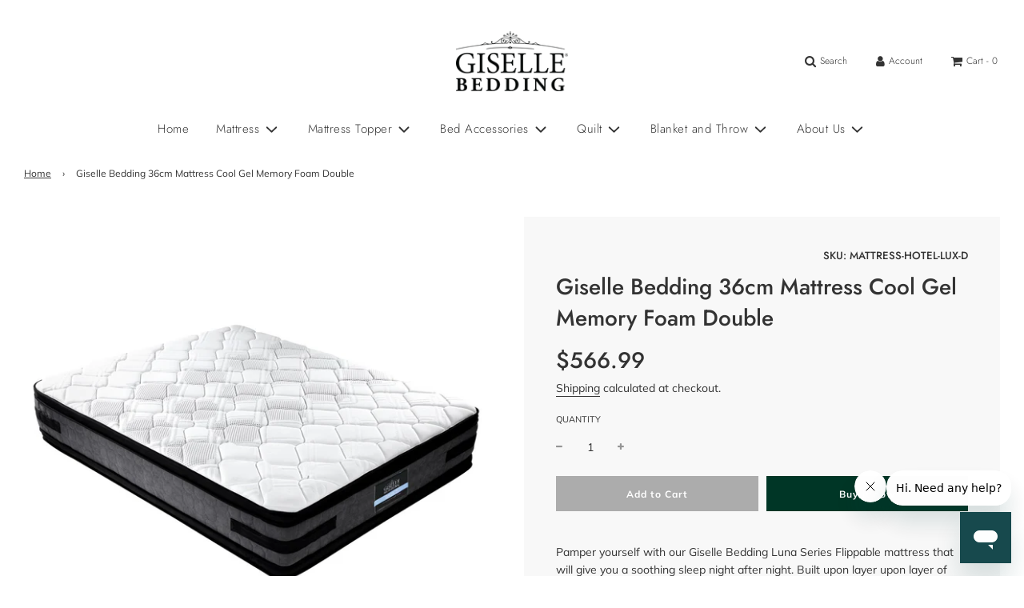

--- FILE ---
content_type: text/html; charset=utf-8
request_url: https://gisellebedding.com.au/products/giselle-bedding-36cm-double-mattress-7-zone-euro-top-pocket-spring-medium-firm-foam
body_size: 32401
content:
 <!doctype html>
<!--[if IE 8]><html class="no-js lt-ie9" lang="en"> <![endif]-->
<!--[if IE 9 ]><html class="ie9 no-js" lang="en"> <![endif]-->
<!--[if (gt IE 9)|!(IE)]><!--> <html class="no-js" lang="en"> <!--<![endif]-->
<head>
  <!-- Google tag (gtag.js) -->
<script async src="https://www.googletagmanager.com/gtag/js?id=G-6L2Q0XHHCC"></script>
<script>
  window.dataLayer = window.dataLayer || [];
  function gtag(){dataLayer.push(arguments);}
  gtag('js', new Date());

  gtag('config', 'G-6L2Q0XHHCC');
</script>
  <!-- Basic page needs ================================================== -->
  <meta charset="utf-8">
  <meta http-equiv="X-UA-Compatible" content="IE=edge">
  
  <link href="https://cdn.jsdelivr.net/npm/bootstrap@5.0.0-beta3/dist/css/bootstrap.min.css" rel="stylesheet" integrity="sha384-eOJMYsd53ii+scO/bJGFsiCZc+5NDVN2yr8+0RDqr0Ql0h+rP48ckxlpbzKgwra6" crossorigin="anonymous">

  
    <link rel="shortcut icon" href="//gisellebedding.com.au/cdn/shop/files/favicon_93becb4a-ff75-4a5c-8190-883ac1de6e75_180x180_crop_center.png?v=1651106281" type="image/png">
    <link rel="apple-touch-icon" sizes="180x180" href="//gisellebedding.com.au/cdn/shop/files/favicon_93becb4a-ff75-4a5c-8190-883ac1de6e75_180x180_crop_center.png?v=1651106281">
    <link rel="apple-touch-icon-precomposed" sizes="180x180" href="//gisellebedding.com.au/cdn/shop/files/favicon_93becb4a-ff75-4a5c-8190-883ac1de6e75_180x180_crop_center.png?v=1651106281">
    <link rel="icon" type="image/png" sizes="32x32" href="//gisellebedding.com.au/cdn/shop/files/favicon_93becb4a-ff75-4a5c-8190-883ac1de6e75_32x32_crop_center.png?v=1651106281">
    <link rel="icon" type="image/png" sizes="194x194" href="//gisellebedding.com.au/cdn/shop/files/favicon_93becb4a-ff75-4a5c-8190-883ac1de6e75_194x194_crop_center.png?v=1651106281">
    <link rel="icon" type="image/png" sizes="192x192" href="//gisellebedding.com.au/cdn/shop/files/favicon_93becb4a-ff75-4a5c-8190-883ac1de6e75_192x192_crop_center.png?v=1651106281">
    <link rel="icon" type="image/png" sizes="16x16" href="//gisellebedding.com.au/cdn/shop/files/favicon_93becb4a-ff75-4a5c-8190-883ac1de6e75_16x16_crop_center.png?v=1651106281">
  

  <!-- Title and description ================================================== -->
  <title>
    Giselle Bedding 36cm Mattress Cool Gel Memory Foam Double
  </title>

  
    <meta name="description" content="Pamper yourself with our Giselle Bedding Luna Series Flippable mattress that will give you a soothing sleep night after night. Built upon layer upon layer of quality materials, the 36cm thick mattress is a testament to fine craftsmanship and innovative sleep technology. You will find everything you desire for a mattres">
  

  <!-- Helpers ================================================== -->
  <!-- /snippets/social-meta-tags.liquid -->


<meta property="og:site_name" content="Giselle Bedding">
<meta property="og:url" content="https://gisellebedding.com.au/products/giselle-bedding-36cm-double-mattress-7-zone-euro-top-pocket-spring-medium-firm-foam">
<meta property="og:title" content="Giselle Bedding 36cm Mattress Cool Gel Memory Foam Double">
<meta property="og:type" content="product">
<meta property="og:description" content="Pamper yourself with our Giselle Bedding Luna Series Flippable mattress that will give you a soothing sleep night after night. Built upon layer upon layer of quality materials, the 36cm thick mattress is a testament to fine craftsmanship and innovative sleep technology. You will find everything you desire for a mattres">

  <meta property="og:price:amount" content="566.99">
  <meta property="og:price:currency" content="AUD">

<meta property="og:image" content="http://gisellebedding.com.au/cdn/shop/products/MATTRESS-HOTEL-LUX-D-00_1200x1200.jpg?v=1755763322"><meta property="og:image" content="http://gisellebedding.com.au/cdn/shop/products/MATTRESS-HOTEL-LUX-D-01_1200x1200.jpg?v=1755763322"><meta property="og:image" content="http://gisellebedding.com.au/cdn/shop/products/MATTRESS-HOTEL-LUX-D-02_1200x1200.jpg?v=1755763322">
<meta property="og:image:secure_url" content="https://gisellebedding.com.au/cdn/shop/products/MATTRESS-HOTEL-LUX-D-00_1200x1200.jpg?v=1755763322"><meta property="og:image:secure_url" content="https://gisellebedding.com.au/cdn/shop/products/MATTRESS-HOTEL-LUX-D-01_1200x1200.jpg?v=1755763322"><meta property="og:image:secure_url" content="https://gisellebedding.com.au/cdn/shop/products/MATTRESS-HOTEL-LUX-D-02_1200x1200.jpg?v=1755763322">


<meta name="twitter:card" content="summary_large_image">
<meta name="twitter:title" content="Giselle Bedding 36cm Mattress Cool Gel Memory Foam Double">
<meta name="twitter:description" content="Pamper yourself with our Giselle Bedding Luna Series Flippable mattress that will give you a soothing sleep night after night. Built upon layer upon layer of quality materials, the 36cm thick mattress is a testament to fine craftsmanship and innovative sleep technology. You will find everything you desire for a mattres">

  <link rel="canonical" href="https://gisellebedding.com.au/products/giselle-bedding-36cm-double-mattress-7-zone-euro-top-pocket-spring-medium-firm-foam"/>
  
    <meta name="viewport" content="width=device-width, initial-scale=1, maximum-scale=1, user-scalable=0"/>
  
  <meta name="theme-color" content="#333">

  <!-- CSS ================================================== -->
  <style>
/*============================================================================
  #Typography
==============================================================================*/





@font-face {
  font-family: Jost;
  font-weight: 500;
  font-style: normal;
  font-display: swap;
  src: url("//gisellebedding.com.au/cdn/fonts/jost/jost_n5.7c8497861ffd15f4e1284cd221f14658b0e95d61.woff2") format("woff2"),
       url("//gisellebedding.com.au/cdn/fonts/jost/jost_n5.fb6a06896db583cc2df5ba1b30d9c04383119dd9.woff") format("woff");
}

@font-face {
  font-family: Muli;
  font-weight: 400;
  font-style: normal;
  font-display: swap;
  src: url("//gisellebedding.com.au/cdn/fonts/muli/muli_n4.e949947cfff05efcc994b2e2db40359a04fa9a92.woff2") format("woff2"),
       url("//gisellebedding.com.au/cdn/fonts/muli/muli_n4.35355e4a0c27c9bc94d9af3f9bcb586d8229277a.woff") format("woff");
}

@font-face {
  font-family: Jost;
  font-weight: 300;
  font-style: normal;
  font-display: swap;
  src: url("//gisellebedding.com.au/cdn/fonts/jost/jost_n3.a5df7448b5b8c9a76542f085341dff794ff2a59d.woff2") format("woff2"),
       url("//gisellebedding.com.au/cdn/fonts/jost/jost_n3.882941f5a26d0660f7dd135c08afc57fc6939a07.woff") format("woff");
}


  @font-face {
  font-family: Jost;
  font-weight: 700;
  font-style: normal;
  font-display: swap;
  src: url("//gisellebedding.com.au/cdn/fonts/jost/jost_n7.921dc18c13fa0b0c94c5e2517ffe06139c3615a3.woff2") format("woff2"),
       url("//gisellebedding.com.au/cdn/fonts/jost/jost_n7.cbfc16c98c1e195f46c536e775e4e959c5f2f22b.woff") format("woff");
}




  @font-face {
  font-family: Muli;
  font-weight: 700;
  font-style: normal;
  font-display: swap;
  src: url("//gisellebedding.com.au/cdn/fonts/muli/muli_n7.c8c44d0404947d89610714223e630c4cbe005587.woff2") format("woff2"),
       url("//gisellebedding.com.au/cdn/fonts/muli/muli_n7.4cbcffea6175d46b4d67e9408244a5b38c2ac568.woff") format("woff");
}




  @font-face {
  font-family: Muli;
  font-weight: 400;
  font-style: italic;
  font-display: swap;
  src: url("//gisellebedding.com.au/cdn/fonts/muli/muli_i4.c0a1ea800bab5884ab82e4eb25a6bd25121bd08c.woff2") format("woff2"),
       url("//gisellebedding.com.au/cdn/fonts/muli/muli_i4.a6c39b1b31d876de7f99b3646461aa87120de6ed.woff") format("woff");
}




  @font-face {
  font-family: Muli;
  font-weight: 700;
  font-style: italic;
  font-display: swap;
  src: url("//gisellebedding.com.au/cdn/fonts/muli/muli_i7.34eedbf231efa20bd065d55f6f71485730632c7b.woff2") format("woff2"),
       url("//gisellebedding.com.au/cdn/fonts/muli/muli_i7.2b4df846821493e68344d0b0212997d071bf38b7.woff") format("woff");
}



/*============================================================================
  #General Variables
==============================================================================*/

:root {

  --font-weight-normal: 400;
  --font-weight-bold: 700;
  --font-weight-header-bold: 700;

  --header-font-stack: Jost, sans-serif;
  --header-font-weight: 500;
  --header-font-style: normal;
  --header-text-size: 22;
  --header-text-size-px: 22px;

  --header-font-case: normal;
  --header-font-size: 15;
  --header-font-size-px: 15px;

  --heading-spacing: 0px;
  --heading-font-case: normal;
  --heading-font-stack: FontDrop;

  --body-font-stack: Muli, sans-serif;
  --body-font-weight: 400;
  --body-font-style: normal;

  --navigation-font-stack: Jost, sans-serif;
  --navigation-font-weight: 300;
  --navigation-font-style: normal;

  --base-font-size-int: 14;
  --base-font-size: 14px;

  --body-font-size-12-to-em: 0.86em;
  --body-font-size-14-to-em: 1.0em;
  --body-font-size-16-to-em: 1.14em;
  --body-font-size-18-to-em: 1.29em;
  --body-font-size-20-to-em: 1.43em;
  --body-font-size-22-to-em: 1.57em;
  --body-font-size-24-to-em: 1.71em;
  --body-font-size-28-to-em: 2.0em;
  --body-font-size-36-to-em: 2.57em;

  --sale-badge-color: #f26c4f;
  --sold-out-badge-color: #000;
  --badge-font-color: #fff;

  --primary-btn-text-color: #fff;
  --primary-btn-bg-color: #003626;
  --primary-btn-bg-color-lighten50: #36ffc3;
  --primary-btn-bg-color-opacity50: rgba(0, 54, 38, 0.5);
  --primary-btn-bg-hover-color: #c79705;
  --primary-btn-text-hover-color: #ffffff;

  --button-text-case: none;
  --button-font-size: 12;
  --button-font-size-px: 12px;

  --secondary-btn-text-color: #fff;
  --secondary-btn-bg-color: #acacac;
  --secondary-btn-bg-color-lighten: #dfdfdf;
  --secondary-btn-bg-hover-color: #4e4e4e;
  --secondary-btn-bg-text-hover-color: #fff;

  

  
    --alt-btn-font-style: normal;
    --alt-btn-font-weight: 700;
    

  --text-color: #333;
  --text-color-lighten5: #404040;
  --text-color-lighten70: #e6e6e6;
  --text-color-transparent05: rgba(51, 51, 51, 0.05);
  --text-color-transparent15: rgba(51, 51, 51, 0.15);
  --text-color-transparent5: rgba(51, 51, 51, 0.5);
  --text-color-transparent6: rgba(51, 51, 51, 0.6);
  --text-color-transparent7: rgba(51, 51, 51, 0.7);
  --text-color-transparent8: rgba(51, 51, 51, 0.8);

  --product-page-font-size: 28;
  --product-page-font-size-px: 28px;
  --product-page-font-case: normal;

  
  --product-page-font-weight: 500;
  

  --link-color: #333;
  --on-sale-color: #e32c2b;

  --body-color: #fff;
  --body-color-darken10: #e6e6e6;
  --body-color-transparent00: rgba(255, 255, 255, 0);
  --body-color-transparent90: rgba(255, 255, 255, 0.9);

  --body-secondary-color: #f8f8f8;
  --body-secondary-color-transparent00: rgba(248, 248, 248, 0);
  --body-secondary-color-darken05: #ebebeb;

  --color-primary-background: #fff;
  --color-secondary-background: #f8f8f8;

  --cart-background-color: #919191;

  --border-color: rgba(51, 51, 51, 0.5);
  --border-color-darken10: #1a1a1a;

  --header-color: #fff;
  --header-color-darken5: #f2f2f2;
  --header-color-lighten5: #ffffff;

  --header-border-color: rgba(0,0,0,0);

  --announcement-text-size: 15px;
  --announcement-text-spacing: 1px;
  --announcement-text-case: none;

  
      --announcement-font-style: normal;
      --announcement-font-weight: 400;
    

  --logo-font-size: 18px;

  --overlay-header-text-color: #000;
  --nav-text-color: #333333;
  --nav-text-hover: #acacac;

  --color-scheme-light-background: #f1f2f3;
  --color-scheme-light-background-lighten5: #ffffff;
  --color-scheme-light-text: #414141;
  --color-scheme-light-text-transparent60: rgba(65, 65, 65, 0.6);

  --color-scheme-feature-background: #f5ebe9;
  --color-scheme-feature-background-lighten5: #fdfbfb;
  --color-scheme-feature-text: #fff;
  --color-scheme-feature-text-transparent60: rgba(255, 255, 255, 0.6);

  --homepage-sections-accent-secondary-color-transparent60: rgba(255, 255, 255, 0.6);

  --color-scheme-dark-background: #333;
  --color-scheme-dark-text: #fff;
  --color-scheme-dark-text-transparent60: rgba(255, 255, 255, 0.6);

  --filter-bg-color: rgba(51, 51, 51, 0.1);

  --color-footer-bg: #cecece;
  --color-footer-bg-darken5: #c1c1c1;
  --color-footer-text: #333;
  --color-footer-text-darken10: #1a1a1a;
  --color-footer-border: rgba(51, 51, 51, 0.1);

  --popup-text-color: #000;
  --popup-text-color-lighten10: #1a1a1a;
  --popup-bg-color: #fff;

  --menu-drawer-color: #fff;
  --menu-drawer-color-darken5: #f2f2f2;
  --menu-drawer-text-color: #333;
  --menu-drawer-border-color: rgba(51, 51, 51, 0.1);
  --menu-drawer-text-hover-color: #9F9F9F;

  --cart-drawer-color: #fff;
  --cart-drawer-text-color: #333;
  --cart-drawer-text-color-lighten10: #4d4d4d;
  --cart-drawer-border-color: rgba(51, 51, 51, 0.5);

  --fancybox-overlay: url('//gisellebedding.com.au/cdn/shop/t/3/assets/fancybox_overlay.png?v=61793926319831825281635465525');
}
</style>


  
    <link rel="preload" href="//gisellebedding.com.au/cdn/shop/t/3/assets/theme-product.min.css?v=130110014372094484361635465539" as="style">
    <link href="//gisellebedding.com.au/cdn/shop/t/3/assets/theme-product.min.css?v=130110014372094484361635465539" rel="stylesheet" type="text/css" media="all" />
  

  <link href="//gisellebedding.com.au/cdn/shop/t/3/assets/custom.css?v=136271748570224666121638414441" rel="stylesheet" type="text/css" media="all" />

  <!-- Header hook for plugins ================================================== -->
  <script>window.performance && window.performance.mark && window.performance.mark('shopify.content_for_header.start');</script><meta name="facebook-domain-verification" content="8zget1hz7yaz9ai9851ji7xnyvoyx8">
<meta name="google-site-verification" content="SIcIG1mpzDJzuwnAVD7pyiL845qHNUnExkEVsyLbJGQ">
<meta id="shopify-digital-wallet" name="shopify-digital-wallet" content="/55052042438/digital_wallets/dialog">
<meta name="shopify-checkout-api-token" content="7c0ab797678cee7abf897759be3f48b6">
<meta id="in-context-paypal-metadata" data-shop-id="55052042438" data-venmo-supported="false" data-environment="production" data-locale="en_US" data-paypal-v4="true" data-currency="AUD">
<link rel="alternate" type="application/json+oembed" href="https://gisellebedding.com.au/products/giselle-bedding-36cm-double-mattress-7-zone-euro-top-pocket-spring-medium-firm-foam.oembed">
<script async="async" src="/checkouts/internal/preloads.js?locale=en-AU"></script>
<script id="shopify-features" type="application/json">{"accessToken":"7c0ab797678cee7abf897759be3f48b6","betas":["rich-media-storefront-analytics"],"domain":"gisellebedding.com.au","predictiveSearch":true,"shopId":55052042438,"locale":"en"}</script>
<script>var Shopify = Shopify || {};
Shopify.shop = "giselle-au.myshopify.com";
Shopify.locale = "en";
Shopify.currency = {"active":"AUD","rate":"1.0"};
Shopify.country = "AU";
Shopify.theme = {"name":"Giselle_Version_2","id":127520899270,"schema_name":"Flow","schema_version":"17.3.2","theme_store_id":801,"role":"main"};
Shopify.theme.handle = "null";
Shopify.theme.style = {"id":null,"handle":null};
Shopify.cdnHost = "gisellebedding.com.au/cdn";
Shopify.routes = Shopify.routes || {};
Shopify.routes.root = "/";</script>
<script type="module">!function(o){(o.Shopify=o.Shopify||{}).modules=!0}(window);</script>
<script>!function(o){function n(){var o=[];function n(){o.push(Array.prototype.slice.apply(arguments))}return n.q=o,n}var t=o.Shopify=o.Shopify||{};t.loadFeatures=n(),t.autoloadFeatures=n()}(window);</script>
<script id="shop-js-analytics" type="application/json">{"pageType":"product"}</script>
<script defer="defer" async type="module" src="//gisellebedding.com.au/cdn/shopifycloud/shop-js/modules/v2/client.init-shop-cart-sync_BdyHc3Nr.en.esm.js"></script>
<script defer="defer" async type="module" src="//gisellebedding.com.au/cdn/shopifycloud/shop-js/modules/v2/chunk.common_Daul8nwZ.esm.js"></script>
<script type="module">
  await import("//gisellebedding.com.au/cdn/shopifycloud/shop-js/modules/v2/client.init-shop-cart-sync_BdyHc3Nr.en.esm.js");
await import("//gisellebedding.com.au/cdn/shopifycloud/shop-js/modules/v2/chunk.common_Daul8nwZ.esm.js");

  window.Shopify.SignInWithShop?.initShopCartSync?.({"fedCMEnabled":true,"windoidEnabled":true});

</script>
<script>(function() {
  var isLoaded = false;
  function asyncLoad() {
    if (isLoaded) return;
    isLoaded = true;
    var urls = ["https:\/\/services.nofraud.com\/js\/device.js?shop=giselle-au.myshopify.com","https:\/\/chimpstatic.com\/mcjs-connected\/js\/users\/686ad646540deb45002f721c8\/c594780fbaaab9598e124f9d0.js?shop=giselle-au.myshopify.com","\/\/www.powr.io\/powr.js?powr-token=giselle-au.myshopify.com\u0026external-type=shopify\u0026shop=giselle-au.myshopify.com"];
    for (var i = 0; i < urls.length; i++) {
      var s = document.createElement('script');
      s.type = 'text/javascript';
      s.async = true;
      s.src = urls[i];
      var x = document.getElementsByTagName('script')[0];
      x.parentNode.insertBefore(s, x);
    }
  };
  if(window.attachEvent) {
    window.attachEvent('onload', asyncLoad);
  } else {
    window.addEventListener('load', asyncLoad, false);
  }
})();</script>
<script id="__st">var __st={"a":55052042438,"offset":39600,"reqid":"695c2786-869e-437b-9884-6bc563d1e114-1768997101","pageurl":"gisellebedding.com.au\/products\/giselle-bedding-36cm-double-mattress-7-zone-euro-top-pocket-spring-medium-firm-foam","u":"0f2133703dae","p":"product","rtyp":"product","rid":6551110156486};</script>
<script>window.ShopifyPaypalV4VisibilityTracking = true;</script>
<script id="captcha-bootstrap">!function(){'use strict';const t='contact',e='account',n='new_comment',o=[[t,t],['blogs',n],['comments',n],[t,'customer']],c=[[e,'customer_login'],[e,'guest_login'],[e,'recover_customer_password'],[e,'create_customer']],r=t=>t.map((([t,e])=>`form[action*='/${t}']:not([data-nocaptcha='true']) input[name='form_type'][value='${e}']`)).join(','),a=t=>()=>t?[...document.querySelectorAll(t)].map((t=>t.form)):[];function s(){const t=[...o],e=r(t);return a(e)}const i='password',u='form_key',d=['recaptcha-v3-token','g-recaptcha-response','h-captcha-response',i],f=()=>{try{return window.sessionStorage}catch{return}},m='__shopify_v',_=t=>t.elements[u];function p(t,e,n=!1){try{const o=window.sessionStorage,c=JSON.parse(o.getItem(e)),{data:r}=function(t){const{data:e,action:n}=t;return t[m]||n?{data:e,action:n}:{data:t,action:n}}(c);for(const[e,n]of Object.entries(r))t.elements[e]&&(t.elements[e].value=n);n&&o.removeItem(e)}catch(o){console.error('form repopulation failed',{error:o})}}const l='form_type',E='cptcha';function T(t){t.dataset[E]=!0}const w=window,h=w.document,L='Shopify',v='ce_forms',y='captcha';let A=!1;((t,e)=>{const n=(g='f06e6c50-85a8-45c8-87d0-21a2b65856fe',I='https://cdn.shopify.com/shopifycloud/storefront-forms-hcaptcha/ce_storefront_forms_captcha_hcaptcha.v1.5.2.iife.js',D={infoText:'Protected by hCaptcha',privacyText:'Privacy',termsText:'Terms'},(t,e,n)=>{const o=w[L][v],c=o.bindForm;if(c)return c(t,g,e,D).then(n);var r;o.q.push([[t,g,e,D],n]),r=I,A||(h.body.append(Object.assign(h.createElement('script'),{id:'captcha-provider',async:!0,src:r})),A=!0)});var g,I,D;w[L]=w[L]||{},w[L][v]=w[L][v]||{},w[L][v].q=[],w[L][y]=w[L][y]||{},w[L][y].protect=function(t,e){n(t,void 0,e),T(t)},Object.freeze(w[L][y]),function(t,e,n,w,h,L){const[v,y,A,g]=function(t,e,n){const i=e?o:[],u=t?c:[],d=[...i,...u],f=r(d),m=r(i),_=r(d.filter((([t,e])=>n.includes(e))));return[a(f),a(m),a(_),s()]}(w,h,L),I=t=>{const e=t.target;return e instanceof HTMLFormElement?e:e&&e.form},D=t=>v().includes(t);t.addEventListener('submit',(t=>{const e=I(t);if(!e)return;const n=D(e)&&!e.dataset.hcaptchaBound&&!e.dataset.recaptchaBound,o=_(e),c=g().includes(e)&&(!o||!o.value);(n||c)&&t.preventDefault(),c&&!n&&(function(t){try{if(!f())return;!function(t){const e=f();if(!e)return;const n=_(t);if(!n)return;const o=n.value;o&&e.removeItem(o)}(t);const e=Array.from(Array(32),(()=>Math.random().toString(36)[2])).join('');!function(t,e){_(t)||t.append(Object.assign(document.createElement('input'),{type:'hidden',name:u})),t.elements[u].value=e}(t,e),function(t,e){const n=f();if(!n)return;const o=[...t.querySelectorAll(`input[type='${i}']`)].map((({name:t})=>t)),c=[...d,...o],r={};for(const[a,s]of new FormData(t).entries())c.includes(a)||(r[a]=s);n.setItem(e,JSON.stringify({[m]:1,action:t.action,data:r}))}(t,e)}catch(e){console.error('failed to persist form',e)}}(e),e.submit())}));const S=(t,e)=>{t&&!t.dataset[E]&&(n(t,e.some((e=>e===t))),T(t))};for(const o of['focusin','change'])t.addEventListener(o,(t=>{const e=I(t);D(e)&&S(e,y())}));const B=e.get('form_key'),M=e.get(l),P=B&&M;t.addEventListener('DOMContentLoaded',(()=>{const t=y();if(P)for(const e of t)e.elements[l].value===M&&p(e,B);[...new Set([...A(),...v().filter((t=>'true'===t.dataset.shopifyCaptcha))])].forEach((e=>S(e,t)))}))}(h,new URLSearchParams(w.location.search),n,t,e,['guest_login'])})(!0,!0)}();</script>
<script integrity="sha256-4kQ18oKyAcykRKYeNunJcIwy7WH5gtpwJnB7kiuLZ1E=" data-source-attribution="shopify.loadfeatures" defer="defer" src="//gisellebedding.com.au/cdn/shopifycloud/storefront/assets/storefront/load_feature-a0a9edcb.js" crossorigin="anonymous"></script>
<script data-source-attribution="shopify.dynamic_checkout.dynamic.init">var Shopify=Shopify||{};Shopify.PaymentButton=Shopify.PaymentButton||{isStorefrontPortableWallets:!0,init:function(){window.Shopify.PaymentButton.init=function(){};var t=document.createElement("script");t.src="https://gisellebedding.com.au/cdn/shopifycloud/portable-wallets/latest/portable-wallets.en.js",t.type="module",document.head.appendChild(t)}};
</script>
<script data-source-attribution="shopify.dynamic_checkout.buyer_consent">
  function portableWalletsHideBuyerConsent(e){var t=document.getElementById("shopify-buyer-consent"),n=document.getElementById("shopify-subscription-policy-button");t&&n&&(t.classList.add("hidden"),t.setAttribute("aria-hidden","true"),n.removeEventListener("click",e))}function portableWalletsShowBuyerConsent(e){var t=document.getElementById("shopify-buyer-consent"),n=document.getElementById("shopify-subscription-policy-button");t&&n&&(t.classList.remove("hidden"),t.removeAttribute("aria-hidden"),n.addEventListener("click",e))}window.Shopify?.PaymentButton&&(window.Shopify.PaymentButton.hideBuyerConsent=portableWalletsHideBuyerConsent,window.Shopify.PaymentButton.showBuyerConsent=portableWalletsShowBuyerConsent);
</script>
<script>
  function portableWalletsCleanup(e){e&&e.src&&console.error("Failed to load portable wallets script "+e.src);var t=document.querySelectorAll("shopify-accelerated-checkout .shopify-payment-button__skeleton, shopify-accelerated-checkout-cart .wallet-cart-button__skeleton"),e=document.getElementById("shopify-buyer-consent");for(let e=0;e<t.length;e++)t[e].remove();e&&e.remove()}function portableWalletsNotLoadedAsModule(e){e instanceof ErrorEvent&&"string"==typeof e.message&&e.message.includes("import.meta")&&"string"==typeof e.filename&&e.filename.includes("portable-wallets")&&(window.removeEventListener("error",portableWalletsNotLoadedAsModule),window.Shopify.PaymentButton.failedToLoad=e,"loading"===document.readyState?document.addEventListener("DOMContentLoaded",window.Shopify.PaymentButton.init):window.Shopify.PaymentButton.init())}window.addEventListener("error",portableWalletsNotLoadedAsModule);
</script>

<script type="module" src="https://gisellebedding.com.au/cdn/shopifycloud/portable-wallets/latest/portable-wallets.en.js" onError="portableWalletsCleanup(this)" crossorigin="anonymous"></script>
<script nomodule>
  document.addEventListener("DOMContentLoaded", portableWalletsCleanup);
</script>

<link id="shopify-accelerated-checkout-styles" rel="stylesheet" media="screen" href="https://gisellebedding.com.au/cdn/shopifycloud/portable-wallets/latest/accelerated-checkout-backwards-compat.css" crossorigin="anonymous">
<style id="shopify-accelerated-checkout-cart">
        #shopify-buyer-consent {
  margin-top: 1em;
  display: inline-block;
  width: 100%;
}

#shopify-buyer-consent.hidden {
  display: none;
}

#shopify-subscription-policy-button {
  background: none;
  border: none;
  padding: 0;
  text-decoration: underline;
  font-size: inherit;
  cursor: pointer;
}

#shopify-subscription-policy-button::before {
  box-shadow: none;
}

      </style>

<script>window.performance && window.performance.mark && window.performance.mark('shopify.content_for_header.end');</script>

  
<!-- BEGIN app block: shopify://apps/hulk-form-builder/blocks/app-embed/b6b8dd14-356b-4725-a4ed-77232212b3c3 --><!-- BEGIN app snippet: hulkapps-formbuilder-theme-ext --><script type="text/javascript">
  
  if (typeof window.formbuilder_customer != "object") {
        window.formbuilder_customer = {}
  }

  window.hulkFormBuilder = {
    form_data: {},
    shop_data: {"shop_xoq583yn5wwHKExkVIv6qA":{"shop_uuid":"xoq583yn5wwHKExkVIv6qA","shop_timezone":"Australia\/Melbourne","shop_id":54543,"shop_is_after_submit_enabled":true,"shop_shopify_plan":"Basic","shop_shopify_domain":"giselle-au.myshopify.com","shop_created_at":"2021-07-23T19:51:26.944-05:00","is_skip_metafield":false,"shop_deleted":false,"shop_disabled":false}},
    settings_data: {"shop_settings":{"shop_customise_msgs":[],"default_customise_msgs":{"is_required":"is required","thank_you":"Thank you! The form was submitted successfully.","processing":"Processing...","valid_data":"Please provide valid data","valid_email":"Provide valid email format","valid_tags":"HTML Tags are not allowed","valid_phone":"Provide valid phone number","valid_captcha":"Please provide valid captcha response","valid_url":"Provide valid URL","only_number_alloud":"Provide valid number in","number_less":"must be less than","number_more":"must be more than","image_must_less":"Image must be less than 20MB","image_number":"Images allowed","image_extension":"Invalid extension! Please provide image file","error_image_upload":"Error in image upload. Please try again.","error_file_upload":"Error in file upload. Please try again.","your_response":"Your response","error_form_submit":"Error occur.Please try again after sometime.","email_submitted":"Form with this email is already submitted","invalid_email_by_zerobounce":"The email address you entered appears to be invalid. Please check it and try again.","download_file":"Download file","card_details_invalid":"Your card details are invalid","card_details":"Card details","please_enter_card_details":"Please enter card details","card_number":"Card number","exp_mm":"Exp MM","exp_yy":"Exp YY","crd_cvc":"CVV","payment_value":"Payment amount","please_enter_payment_amount":"Please enter payment amount","address1":"Address line 1","address2":"Address line 2","city":"City","province":"Province","zipcode":"Zip code","country":"Country","blocked_domain":"This form does not accept addresses from","file_must_less":"File must be less than 20MB","file_extension":"Invalid extension! Please provide file","only_file_number_alloud":"files allowed","previous":"Previous","next":"Next","must_have_a_input":"Please enter at least one field.","please_enter_required_data":"Please enter required data","atleast_one_special_char":"Include at least one special character","atleast_one_lowercase_char":"Include at least one lowercase character","atleast_one_uppercase_char":"Include at least one uppercase character","atleast_one_number":"Include at least one number","must_have_8_chars":"Must have 8 characters long","be_between_8_and_12_chars":"Be between 8 and 12 characters long","please_select":"Please Select","phone_submitted":"Form with this phone number is already submitted","user_res_parse_error":"Error while submitting the form","valid_same_values":"values must be same","product_choice_clear_selection":"Clear Selection","picture_choice_clear_selection":"Clear Selection","remove_all_for_file_image_upload":"Remove All","invalid_file_type_for_image_upload":"You can't upload files of this type.","invalid_file_type_for_signature_upload":"You can't upload files of this type.","max_files_exceeded_for_file_upload":"You can not upload any more files.","max_files_exceeded_for_image_upload":"You can not upload any more files.","file_already_exist":"File already uploaded","max_limit_exceed":"You have added the maximum number of text fields.","cancel_upload_for_file_upload":"Cancel upload","cancel_upload_for_image_upload":"Cancel upload","cancel_upload_for_signature_upload":"Cancel upload"},"shop_blocked_domains":[]}},
    features_data: {"shop_plan_features":{"shop_plan_features":["unlimited-forms","full-design-customization","export-form-submissions","multiple-recipients-for-form-submissions","multiple-admin-notifications","enable-captcha","unlimited-file-uploads","save-submitted-form-data","set-auto-response-message","conditional-logic","form-banner","save-as-draft-facility","include-user-response-in-admin-email","disable-form-submission","mail-platform-integration","stripe-payment-integration","pre-built-templates","create-customer-account-on-shopify","google-analytics-3-by-tracking-id","facebook-pixel-id","bing-uet-pixel-id","advanced-js","advanced-css","api-available","customize-form-message","hidden-field","restrict-from-submissions-per-one-user","utm-tracking","ratings","privacy-notices","heading","paragraph","shopify-flow-trigger","domain-setup","block-domain","address","html-code","form-schedule","after-submit-script","customize-form-scrolling","on-form-submission-record-the-referrer-url","password","duplicate-the-forms","include-user-response-in-auto-responder-email","elements-add-ons","admin-and-auto-responder-email-with-tokens","email-export","premium-support","google-analytics-4-by-measurement-id","google-ads-for-tracking-conversion","validation-field","file-upload","load_form_as_popup","advanced_conditional_logic"]}},
    shop: null,
    shop_id: null,
    plan_features: null,
    validateDoubleQuotes: false,
    assets: {
      extraFunctions: "https://cdn.shopify.com/extensions/019bb5ee-ec40-7527-955d-c1b8751eb060/form-builder-by-hulkapps-50/assets/extra-functions.js",
      extraStyles: "https://cdn.shopify.com/extensions/019bb5ee-ec40-7527-955d-c1b8751eb060/form-builder-by-hulkapps-50/assets/extra-styles.css",
      bootstrapStyles: "https://cdn.shopify.com/extensions/019bb5ee-ec40-7527-955d-c1b8751eb060/form-builder-by-hulkapps-50/assets/theme-app-extension-bootstrap.css"
    },
    translations: {
      htmlTagNotAllowed: "HTML Tags are not allowed",
      sqlQueryNotAllowed: "SQL Queries are not allowed",
      doubleQuoteNotAllowed: "Double quotes are not allowed",
      vorwerkHttpWwwNotAllowed: "The words \u0026#39;http\u0026#39; and \u0026#39;www\u0026#39; are not allowed. Please remove them and try again.",
      maxTextFieldsReached: "You have added the maximum number of text fields.",
      avoidNegativeWords: "Avoid negative words: Don\u0026#39;t use negative words in your contact message.",
      customDesignOnly: "This form is for custom designs requests. For general inquiries please contact our team at info@stagheaddesigns.com",
      zerobounceApiErrorMsg: "We couldn\u0026#39;t verify your email due to a technical issue. Please try again later.",
    }

  }

  

  window.FbThemeAppExtSettingsHash = {}
  
</script><!-- END app snippet --><!-- END app block --><script src="https://cdn.shopify.com/extensions/019bb5ee-ec40-7527-955d-c1b8751eb060/form-builder-by-hulkapps-50/assets/form-builder-script.js" type="text/javascript" defer="defer"></script>
<link href="https://monorail-edge.shopifysvc.com" rel="dns-prefetch">
<script>(function(){if ("sendBeacon" in navigator && "performance" in window) {try {var session_token_from_headers = performance.getEntriesByType('navigation')[0].serverTiming.find(x => x.name == '_s').description;} catch {var session_token_from_headers = undefined;}var session_cookie_matches = document.cookie.match(/_shopify_s=([^;]*)/);var session_token_from_cookie = session_cookie_matches && session_cookie_matches.length === 2 ? session_cookie_matches[1] : "";var session_token = session_token_from_headers || session_token_from_cookie || "";function handle_abandonment_event(e) {var entries = performance.getEntries().filter(function(entry) {return /monorail-edge.shopifysvc.com/.test(entry.name);});if (!window.abandonment_tracked && entries.length === 0) {window.abandonment_tracked = true;var currentMs = Date.now();var navigation_start = performance.timing.navigationStart;var payload = {shop_id: 55052042438,url: window.location.href,navigation_start,duration: currentMs - navigation_start,session_token,page_type: "product"};window.navigator.sendBeacon("https://monorail-edge.shopifysvc.com/v1/produce", JSON.stringify({schema_id: "online_store_buyer_site_abandonment/1.1",payload: payload,metadata: {event_created_at_ms: currentMs,event_sent_at_ms: currentMs}}));}}window.addEventListener('pagehide', handle_abandonment_event);}}());</script>
<script id="web-pixels-manager-setup">(function e(e,d,r,n,o){if(void 0===o&&(o={}),!Boolean(null===(a=null===(i=window.Shopify)||void 0===i?void 0:i.analytics)||void 0===a?void 0:a.replayQueue)){var i,a;window.Shopify=window.Shopify||{};var t=window.Shopify;t.analytics=t.analytics||{};var s=t.analytics;s.replayQueue=[],s.publish=function(e,d,r){return s.replayQueue.push([e,d,r]),!0};try{self.performance.mark("wpm:start")}catch(e){}var l=function(){var e={modern:/Edge?\/(1{2}[4-9]|1[2-9]\d|[2-9]\d{2}|\d{4,})\.\d+(\.\d+|)|Firefox\/(1{2}[4-9]|1[2-9]\d|[2-9]\d{2}|\d{4,})\.\d+(\.\d+|)|Chrom(ium|e)\/(9{2}|\d{3,})\.\d+(\.\d+|)|(Maci|X1{2}).+ Version\/(15\.\d+|(1[6-9]|[2-9]\d|\d{3,})\.\d+)([,.]\d+|)( \(\w+\)|)( Mobile\/\w+|) Safari\/|Chrome.+OPR\/(9{2}|\d{3,})\.\d+\.\d+|(CPU[ +]OS|iPhone[ +]OS|CPU[ +]iPhone|CPU IPhone OS|CPU iPad OS)[ +]+(15[._]\d+|(1[6-9]|[2-9]\d|\d{3,})[._]\d+)([._]\d+|)|Android:?[ /-](13[3-9]|1[4-9]\d|[2-9]\d{2}|\d{4,})(\.\d+|)(\.\d+|)|Android.+Firefox\/(13[5-9]|1[4-9]\d|[2-9]\d{2}|\d{4,})\.\d+(\.\d+|)|Android.+Chrom(ium|e)\/(13[3-9]|1[4-9]\d|[2-9]\d{2}|\d{4,})\.\d+(\.\d+|)|SamsungBrowser\/([2-9]\d|\d{3,})\.\d+/,legacy:/Edge?\/(1[6-9]|[2-9]\d|\d{3,})\.\d+(\.\d+|)|Firefox\/(5[4-9]|[6-9]\d|\d{3,})\.\d+(\.\d+|)|Chrom(ium|e)\/(5[1-9]|[6-9]\d|\d{3,})\.\d+(\.\d+|)([\d.]+$|.*Safari\/(?![\d.]+ Edge\/[\d.]+$))|(Maci|X1{2}).+ Version\/(10\.\d+|(1[1-9]|[2-9]\d|\d{3,})\.\d+)([,.]\d+|)( \(\w+\)|)( Mobile\/\w+|) Safari\/|Chrome.+OPR\/(3[89]|[4-9]\d|\d{3,})\.\d+\.\d+|(CPU[ +]OS|iPhone[ +]OS|CPU[ +]iPhone|CPU IPhone OS|CPU iPad OS)[ +]+(10[._]\d+|(1[1-9]|[2-9]\d|\d{3,})[._]\d+)([._]\d+|)|Android:?[ /-](13[3-9]|1[4-9]\d|[2-9]\d{2}|\d{4,})(\.\d+|)(\.\d+|)|Mobile Safari.+OPR\/([89]\d|\d{3,})\.\d+\.\d+|Android.+Firefox\/(13[5-9]|1[4-9]\d|[2-9]\d{2}|\d{4,})\.\d+(\.\d+|)|Android.+Chrom(ium|e)\/(13[3-9]|1[4-9]\d|[2-9]\d{2}|\d{4,})\.\d+(\.\d+|)|Android.+(UC? ?Browser|UCWEB|U3)[ /]?(15\.([5-9]|\d{2,})|(1[6-9]|[2-9]\d|\d{3,})\.\d+)\.\d+|SamsungBrowser\/(5\.\d+|([6-9]|\d{2,})\.\d+)|Android.+MQ{2}Browser\/(14(\.(9|\d{2,})|)|(1[5-9]|[2-9]\d|\d{3,})(\.\d+|))(\.\d+|)|K[Aa][Ii]OS\/(3\.\d+|([4-9]|\d{2,})\.\d+)(\.\d+|)/},d=e.modern,r=e.legacy,n=navigator.userAgent;return n.match(d)?"modern":n.match(r)?"legacy":"unknown"}(),u="modern"===l?"modern":"legacy",c=(null!=n?n:{modern:"",legacy:""})[u],f=function(e){return[e.baseUrl,"/wpm","/b",e.hashVersion,"modern"===e.buildTarget?"m":"l",".js"].join("")}({baseUrl:d,hashVersion:r,buildTarget:u}),m=function(e){var d=e.version,r=e.bundleTarget,n=e.surface,o=e.pageUrl,i=e.monorailEndpoint;return{emit:function(e){var a=e.status,t=e.errorMsg,s=(new Date).getTime(),l=JSON.stringify({metadata:{event_sent_at_ms:s},events:[{schema_id:"web_pixels_manager_load/3.1",payload:{version:d,bundle_target:r,page_url:o,status:a,surface:n,error_msg:t},metadata:{event_created_at_ms:s}}]});if(!i)return console&&console.warn&&console.warn("[Web Pixels Manager] No Monorail endpoint provided, skipping logging."),!1;try{return self.navigator.sendBeacon.bind(self.navigator)(i,l)}catch(e){}var u=new XMLHttpRequest;try{return u.open("POST",i,!0),u.setRequestHeader("Content-Type","text/plain"),u.send(l),!0}catch(e){return console&&console.warn&&console.warn("[Web Pixels Manager] Got an unhandled error while logging to Monorail."),!1}}}}({version:r,bundleTarget:l,surface:e.surface,pageUrl:self.location.href,monorailEndpoint:e.monorailEndpoint});try{o.browserTarget=l,function(e){var d=e.src,r=e.async,n=void 0===r||r,o=e.onload,i=e.onerror,a=e.sri,t=e.scriptDataAttributes,s=void 0===t?{}:t,l=document.createElement("script"),u=document.querySelector("head"),c=document.querySelector("body");if(l.async=n,l.src=d,a&&(l.integrity=a,l.crossOrigin="anonymous"),s)for(var f in s)if(Object.prototype.hasOwnProperty.call(s,f))try{l.dataset[f]=s[f]}catch(e){}if(o&&l.addEventListener("load",o),i&&l.addEventListener("error",i),u)u.appendChild(l);else{if(!c)throw new Error("Did not find a head or body element to append the script");c.appendChild(l)}}({src:f,async:!0,onload:function(){if(!function(){var e,d;return Boolean(null===(d=null===(e=window.Shopify)||void 0===e?void 0:e.analytics)||void 0===d?void 0:d.initialized)}()){var d=window.webPixelsManager.init(e)||void 0;if(d){var r=window.Shopify.analytics;r.replayQueue.forEach((function(e){var r=e[0],n=e[1],o=e[2];d.publishCustomEvent(r,n,o)})),r.replayQueue=[],r.publish=d.publishCustomEvent,r.visitor=d.visitor,r.initialized=!0}}},onerror:function(){return m.emit({status:"failed",errorMsg:"".concat(f," has failed to load")})},sri:function(e){var d=/^sha384-[A-Za-z0-9+/=]+$/;return"string"==typeof e&&d.test(e)}(c)?c:"",scriptDataAttributes:o}),m.emit({status:"loading"})}catch(e){m.emit({status:"failed",errorMsg:(null==e?void 0:e.message)||"Unknown error"})}}})({shopId: 55052042438,storefrontBaseUrl: "https://gisellebedding.com.au",extensionsBaseUrl: "https://extensions.shopifycdn.com/cdn/shopifycloud/web-pixels-manager",monorailEndpoint: "https://monorail-edge.shopifysvc.com/unstable/produce_batch",surface: "storefront-renderer",enabledBetaFlags: ["2dca8a86"],webPixelsConfigList: [{"id":"871891253","configuration":"{\"config\":\"{\\\"pixel_id\\\":\\\"AW-10845003669\\\",\\\"target_country\\\":\\\"AU\\\",\\\"gtag_events\\\":[{\\\"type\\\":\\\"begin_checkout\\\",\\\"action_label\\\":\\\"AW-10845003669\\\/CiPCCM7Dz-sYEJW_prMo\\\"},{\\\"type\\\":\\\"search\\\",\\\"action_label\\\":\\\"AW-10845003669\\\/d5-OCMjDz-sYEJW_prMo\\\"},{\\\"type\\\":\\\"view_item\\\",\\\"action_label\\\":[\\\"AW-10845003669\\\/SpgQCMXDz-sYEJW_prMo\\\",\\\"MC-3F6B010789\\\"]},{\\\"type\\\":\\\"purchase\\\",\\\"action_label\\\":[\\\"AW-10845003669\\\/NsdFCL_Dz-sYEJW_prMo\\\",\\\"MC-3F6B010789\\\"]},{\\\"type\\\":\\\"page_view\\\",\\\"action_label\\\":[\\\"AW-10845003669\\\/t0BxCMLDz-sYEJW_prMo\\\",\\\"MC-3F6B010789\\\"]},{\\\"type\\\":\\\"add_payment_info\\\",\\\"action_label\\\":\\\"AW-10845003669\\\/ebpmCMnEz-sYEJW_prMo\\\"},{\\\"type\\\":\\\"add_to_cart\\\",\\\"action_label\\\":\\\"AW-10845003669\\\/eCJ8CMvDz-sYEJW_prMo\\\"}],\\\"enable_monitoring_mode\\\":false}\"}","eventPayloadVersion":"v1","runtimeContext":"OPEN","scriptVersion":"b2a88bafab3e21179ed38636efcd8a93","type":"APP","apiClientId":1780363,"privacyPurposes":[],"dataSharingAdjustments":{"protectedCustomerApprovalScopes":["read_customer_address","read_customer_email","read_customer_name","read_customer_personal_data","read_customer_phone"]}},{"id":"266895669","configuration":"{\"pixel_id\":\"225223379689759\",\"pixel_type\":\"facebook_pixel\",\"metaapp_system_user_token\":\"-\"}","eventPayloadVersion":"v1","runtimeContext":"OPEN","scriptVersion":"ca16bc87fe92b6042fbaa3acc2fbdaa6","type":"APP","apiClientId":2329312,"privacyPurposes":["ANALYTICS","MARKETING","SALE_OF_DATA"],"dataSharingAdjustments":{"protectedCustomerApprovalScopes":["read_customer_address","read_customer_email","read_customer_name","read_customer_personal_data","read_customer_phone"]}},{"id":"shopify-app-pixel","configuration":"{}","eventPayloadVersion":"v1","runtimeContext":"STRICT","scriptVersion":"0450","apiClientId":"shopify-pixel","type":"APP","privacyPurposes":["ANALYTICS","MARKETING"]},{"id":"shopify-custom-pixel","eventPayloadVersion":"v1","runtimeContext":"LAX","scriptVersion":"0450","apiClientId":"shopify-pixel","type":"CUSTOM","privacyPurposes":["ANALYTICS","MARKETING"]}],isMerchantRequest: false,initData: {"shop":{"name":"Giselle Bedding","paymentSettings":{"currencyCode":"AUD"},"myshopifyDomain":"giselle-au.myshopify.com","countryCode":"AU","storefrontUrl":"https:\/\/gisellebedding.com.au"},"customer":null,"cart":null,"checkout":null,"productVariants":[{"price":{"amount":566.99,"currencyCode":"AUD"},"product":{"title":"Giselle Bedding 36cm Mattress Cool Gel Memory Foam Double","vendor":"Giselle","id":"6551110156486","untranslatedTitle":"Giselle Bedding 36cm Mattress Cool Gel Memory Foam Double","url":"\/products\/giselle-bedding-36cm-double-mattress-7-zone-euro-top-pocket-spring-medium-firm-foam","type":"Furniture \u003e Mattresses"},"id":"39313056432326","image":{"src":"\/\/gisellebedding.com.au\/cdn\/shop\/products\/MATTRESS-HOTEL-LUX-D-00.jpg?v=1755763322"},"sku":"MATTRESS-HOTEL-LUX-D","title":"Default Title","untranslatedTitle":"Default Title"}],"purchasingCompany":null},},"https://gisellebedding.com.au/cdn","fcfee988w5aeb613cpc8e4bc33m6693e112",{"modern":"","legacy":""},{"shopId":"55052042438","storefrontBaseUrl":"https:\/\/gisellebedding.com.au","extensionBaseUrl":"https:\/\/extensions.shopifycdn.com\/cdn\/shopifycloud\/web-pixels-manager","surface":"storefront-renderer","enabledBetaFlags":"[\"2dca8a86\"]","isMerchantRequest":"false","hashVersion":"fcfee988w5aeb613cpc8e4bc33m6693e112","publish":"custom","events":"[[\"page_viewed\",{}],[\"product_viewed\",{\"productVariant\":{\"price\":{\"amount\":566.99,\"currencyCode\":\"AUD\"},\"product\":{\"title\":\"Giselle Bedding 36cm Mattress Cool Gel Memory Foam Double\",\"vendor\":\"Giselle\",\"id\":\"6551110156486\",\"untranslatedTitle\":\"Giselle Bedding 36cm Mattress Cool Gel Memory Foam Double\",\"url\":\"\/products\/giselle-bedding-36cm-double-mattress-7-zone-euro-top-pocket-spring-medium-firm-foam\",\"type\":\"Furniture \u003e Mattresses\"},\"id\":\"39313056432326\",\"image\":{\"src\":\"\/\/gisellebedding.com.au\/cdn\/shop\/products\/MATTRESS-HOTEL-LUX-D-00.jpg?v=1755763322\"},\"sku\":\"MATTRESS-HOTEL-LUX-D\",\"title\":\"Default Title\",\"untranslatedTitle\":\"Default Title\"}}]]"});</script><script>
  window.ShopifyAnalytics = window.ShopifyAnalytics || {};
  window.ShopifyAnalytics.meta = window.ShopifyAnalytics.meta || {};
  window.ShopifyAnalytics.meta.currency = 'AUD';
  var meta = {"product":{"id":6551110156486,"gid":"gid:\/\/shopify\/Product\/6551110156486","vendor":"Giselle","type":"Furniture \u003e Mattresses","handle":"giselle-bedding-36cm-double-mattress-7-zone-euro-top-pocket-spring-medium-firm-foam","variants":[{"id":39313056432326,"price":56699,"name":"Giselle Bedding 36cm Mattress Cool Gel Memory Foam Double","public_title":null,"sku":"MATTRESS-HOTEL-LUX-D"}],"remote":false},"page":{"pageType":"product","resourceType":"product","resourceId":6551110156486,"requestId":"695c2786-869e-437b-9884-6bc563d1e114-1768997101"}};
  for (var attr in meta) {
    window.ShopifyAnalytics.meta[attr] = meta[attr];
  }
</script>
<script class="analytics">
  (function () {
    var customDocumentWrite = function(content) {
      var jquery = null;

      if (window.jQuery) {
        jquery = window.jQuery;
      } else if (window.Checkout && window.Checkout.$) {
        jquery = window.Checkout.$;
      }

      if (jquery) {
        jquery('body').append(content);
      }
    };

    var hasLoggedConversion = function(token) {
      if (token) {
        return document.cookie.indexOf('loggedConversion=' + token) !== -1;
      }
      return false;
    }

    var setCookieIfConversion = function(token) {
      if (token) {
        var twoMonthsFromNow = new Date(Date.now());
        twoMonthsFromNow.setMonth(twoMonthsFromNow.getMonth() + 2);

        document.cookie = 'loggedConversion=' + token + '; expires=' + twoMonthsFromNow;
      }
    }

    var trekkie = window.ShopifyAnalytics.lib = window.trekkie = window.trekkie || [];
    if (trekkie.integrations) {
      return;
    }
    trekkie.methods = [
      'identify',
      'page',
      'ready',
      'track',
      'trackForm',
      'trackLink'
    ];
    trekkie.factory = function(method) {
      return function() {
        var args = Array.prototype.slice.call(arguments);
        args.unshift(method);
        trekkie.push(args);
        return trekkie;
      };
    };
    for (var i = 0; i < trekkie.methods.length; i++) {
      var key = trekkie.methods[i];
      trekkie[key] = trekkie.factory(key);
    }
    trekkie.load = function(config) {
      trekkie.config = config || {};
      trekkie.config.initialDocumentCookie = document.cookie;
      var first = document.getElementsByTagName('script')[0];
      var script = document.createElement('script');
      script.type = 'text/javascript';
      script.onerror = function(e) {
        var scriptFallback = document.createElement('script');
        scriptFallback.type = 'text/javascript';
        scriptFallback.onerror = function(error) {
                var Monorail = {
      produce: function produce(monorailDomain, schemaId, payload) {
        var currentMs = new Date().getTime();
        var event = {
          schema_id: schemaId,
          payload: payload,
          metadata: {
            event_created_at_ms: currentMs,
            event_sent_at_ms: currentMs
          }
        };
        return Monorail.sendRequest("https://" + monorailDomain + "/v1/produce", JSON.stringify(event));
      },
      sendRequest: function sendRequest(endpointUrl, payload) {
        // Try the sendBeacon API
        if (window && window.navigator && typeof window.navigator.sendBeacon === 'function' && typeof window.Blob === 'function' && !Monorail.isIos12()) {
          var blobData = new window.Blob([payload], {
            type: 'text/plain'
          });

          if (window.navigator.sendBeacon(endpointUrl, blobData)) {
            return true;
          } // sendBeacon was not successful

        } // XHR beacon

        var xhr = new XMLHttpRequest();

        try {
          xhr.open('POST', endpointUrl);
          xhr.setRequestHeader('Content-Type', 'text/plain');
          xhr.send(payload);
        } catch (e) {
          console.log(e);
        }

        return false;
      },
      isIos12: function isIos12() {
        return window.navigator.userAgent.lastIndexOf('iPhone; CPU iPhone OS 12_') !== -1 || window.navigator.userAgent.lastIndexOf('iPad; CPU OS 12_') !== -1;
      }
    };
    Monorail.produce('monorail-edge.shopifysvc.com',
      'trekkie_storefront_load_errors/1.1',
      {shop_id: 55052042438,
      theme_id: 127520899270,
      app_name: "storefront",
      context_url: window.location.href,
      source_url: "//gisellebedding.com.au/cdn/s/trekkie.storefront.cd680fe47e6c39ca5d5df5f0a32d569bc48c0f27.min.js"});

        };
        scriptFallback.async = true;
        scriptFallback.src = '//gisellebedding.com.au/cdn/s/trekkie.storefront.cd680fe47e6c39ca5d5df5f0a32d569bc48c0f27.min.js';
        first.parentNode.insertBefore(scriptFallback, first);
      };
      script.async = true;
      script.src = '//gisellebedding.com.au/cdn/s/trekkie.storefront.cd680fe47e6c39ca5d5df5f0a32d569bc48c0f27.min.js';
      first.parentNode.insertBefore(script, first);
    };
    trekkie.load(
      {"Trekkie":{"appName":"storefront","development":false,"defaultAttributes":{"shopId":55052042438,"isMerchantRequest":null,"themeId":127520899270,"themeCityHash":"9519191543521599736","contentLanguage":"en","currency":"AUD","eventMetadataId":"ca361dc2-8299-4d52-ab33-b4a567230382"},"isServerSideCookieWritingEnabled":true,"monorailRegion":"shop_domain","enabledBetaFlags":["65f19447"]},"Session Attribution":{},"S2S":{"facebookCapiEnabled":true,"source":"trekkie-storefront-renderer","apiClientId":580111}}
    );

    var loaded = false;
    trekkie.ready(function() {
      if (loaded) return;
      loaded = true;

      window.ShopifyAnalytics.lib = window.trekkie;

      var originalDocumentWrite = document.write;
      document.write = customDocumentWrite;
      try { window.ShopifyAnalytics.merchantGoogleAnalytics.call(this); } catch(error) {};
      document.write = originalDocumentWrite;

      window.ShopifyAnalytics.lib.page(null,{"pageType":"product","resourceType":"product","resourceId":6551110156486,"requestId":"695c2786-869e-437b-9884-6bc563d1e114-1768997101","shopifyEmitted":true});

      var match = window.location.pathname.match(/checkouts\/(.+)\/(thank_you|post_purchase)/)
      var token = match? match[1]: undefined;
      if (!hasLoggedConversion(token)) {
        setCookieIfConversion(token);
        window.ShopifyAnalytics.lib.track("Viewed Product",{"currency":"AUD","variantId":39313056432326,"productId":6551110156486,"productGid":"gid:\/\/shopify\/Product\/6551110156486","name":"Giselle Bedding 36cm Mattress Cool Gel Memory Foam Double","price":"566.99","sku":"MATTRESS-HOTEL-LUX-D","brand":"Giselle","variant":null,"category":"Furniture \u003e Mattresses","nonInteraction":true,"remote":false},undefined,undefined,{"shopifyEmitted":true});
      window.ShopifyAnalytics.lib.track("monorail:\/\/trekkie_storefront_viewed_product\/1.1",{"currency":"AUD","variantId":39313056432326,"productId":6551110156486,"productGid":"gid:\/\/shopify\/Product\/6551110156486","name":"Giselle Bedding 36cm Mattress Cool Gel Memory Foam Double","price":"566.99","sku":"MATTRESS-HOTEL-LUX-D","brand":"Giselle","variant":null,"category":"Furniture \u003e Mattresses","nonInteraction":true,"remote":false,"referer":"https:\/\/gisellebedding.com.au\/products\/giselle-bedding-36cm-double-mattress-7-zone-euro-top-pocket-spring-medium-firm-foam"});
      }
    });


        var eventsListenerScript = document.createElement('script');
        eventsListenerScript.async = true;
        eventsListenerScript.src = "//gisellebedding.com.au/cdn/shopifycloud/storefront/assets/shop_events_listener-3da45d37.js";
        document.getElementsByTagName('head')[0].appendChild(eventsListenerScript);

})();</script>
  <script>
  if (!window.ga || (window.ga && typeof window.ga !== 'function')) {
    window.ga = function ga() {
      (window.ga.q = window.ga.q || []).push(arguments);
      if (window.Shopify && window.Shopify.analytics && typeof window.Shopify.analytics.publish === 'function') {
        window.Shopify.analytics.publish("ga_stub_called", {}, {sendTo: "google_osp_migration"});
      }
      console.error("Shopify's Google Analytics stub called with:", Array.from(arguments), "\nSee https://help.shopify.com/manual/promoting-marketing/pixels/pixel-migration#google for more information.");
    };
    if (window.Shopify && window.Shopify.analytics && typeof window.Shopify.analytics.publish === 'function') {
      window.Shopify.analytics.publish("ga_stub_initialized", {}, {sendTo: "google_osp_migration"});
    }
  }
</script>
<script
  defer
  src="https://gisellebedding.com.au/cdn/shopifycloud/perf-kit/shopify-perf-kit-3.0.4.min.js"
  data-application="storefront-renderer"
  data-shop-id="55052042438"
  data-render-region="gcp-us-central1"
  data-page-type="product"
  data-theme-instance-id="127520899270"
  data-theme-name="Flow"
  data-theme-version="17.3.2"
  data-monorail-region="shop_domain"
  data-resource-timing-sampling-rate="10"
  data-shs="true"
  data-shs-beacon="true"
  data-shs-export-with-fetch="true"
  data-shs-logs-sample-rate="1"
  data-shs-beacon-endpoint="https://gisellebedding.com.au/api/collect"
></script>
</head>


<body id="giselle-bedding-36cm-mattress-cool-gel-memory-foam-double" class="template-product page-fade white--match images-aspect-ratio ">
  <script>
    var classList = document.documentElement.classList;
    classList.add('supports-js')
    classList.add('js');
    classList.remove('no-js');
    
  </script>

  
  <div class="right-drawer-vue">
  
  <wetheme-right-drawer
    search-url="/search/suggest.json"
    login-url="/account/login"
    is-predictive="true"
    search-products="true"
    search-pages="false"
    search-articles="false"
    search-collections="false"
  >
  </wetheme-right-drawer>
</div>
<script type="text/x-template" id="wetheme-right-drawer-template">
  <div>
    <transition name="drawer-right">
      <div class="drawer drawer--right drawer--cart" v-if="isOpen" ref="drawerRight">
        <div class="drawer__header sitewide--title-wrapper">
          <div class="drawer__close js-drawer-close">
            <button type="button" class="icon-fallback-text" ref="drawerClose" v-on:click="close">
              <span class="fallback-text">Close Cart</span>
            </button>
          </div>
          <input ref="drawerFocus" tabindex="-1" aria-hidden="true" class="sr-only" />
          <div class="drawer__title h2 page--title">
            <span v-if="type === 'cart'"">Shopping Cart</span>
            <span class="sr-only" v-if="type === 'shop-now'">Quick view</span>
            <span v-if="type === 'login'">Login</span>
            <span v-if="type === 'search'">Search</span>
          </div>
        </div>

        <div id="CartContainer" v-if="type === 'cart'">
          <form action="/cart" method="post" novalidate class="cart ajaxcart" v-if="cart">
            <p class="empty-cart" v-if="cart.item_count === 0">Your cart is currently empty.</p>

            <div class="ajaxcart__inner" v-if="cart.item_count > 0">
              <div class="ajaxcart__product" v-for="(item, index) in cart.items" :key="index + item.id">
                <div class="ajaxcart__row" v-bind:data-line="index + 1"
                  v-bind:class="{ 'is-loading': index + 1 === lineQuantityUpdating }"
                >
                  <div class="grid display-table">
                    <div class="grid__item small--one-whole medium--one-quarter large--one-quarter medium--display-table-cell">
                      <a v-bind:href="item.url" class="ajaxcart__product-image">
                        <img
                          src="#"
                          alt=""
                          v-responsive="item.image"
                          v-bind:alt="item.featured_image.alt"
                          v-if="item.image"
                        />
                        <img v-if="!item.image" src="//cdn.shopify.com/s/assets/admin/no-image-medium-cc9732cb976dd349a0df1d39816fbcc7.gif" alt="" v-bind:alt="item.product_title" />
                      </a>
                    </div>
                    <div class="grid__item small--one-whole medium--two-quarters large--two-quarters medium--display-table-cell">
                      <p>
                        <a v-bind:href="item.url" class="ajaxcart__product-name" v-text="item.product_title"></a>
                        <span class="ajaxcart__product-meta" v-if="item.variant_title" v-text="item.variant_title"></span>
                        <span class="ajaxcart__product-meta" v-if="item.selling_plan_allocation" v-text="item.selling_plan_allocation.selling_plan.name"></span>
                        <span class="ajaxcart__product-meta" v-for="(item, key, index) in item.properties " :key="index">
                          <span v-text="key"></span>: <span v-text="item"></span>
                        </span>
                        
                      </p>
                      <div class="text-center">
                        <span class="ajaxcart-item__price-strikethrough"
                          v-if="item.original_line_price > 0 && item.final_line_price < item.original_line_price"
                        >
                          <s v-money="item.original_line_price">></s>
                        </span>
                        <span class="ajaxcart-item__price" v-money="item.final_line_price"></span>

                        <div class="unit-price" v-if="item.unit_price">
                            (<span class="unit-price__price" v-money="item.unit_price"></span>
                            <span> / </span>
                            <span class="unit-price__ref-value" v-text="item.unit_price_measurement.reference_value"></span>
                            <span class="unit-price__ref-unit" v-text="item.unit_price_measurement.reference_unit"></span>)
                        </div>
                      </div>

                      <ul class="ajaxcart-item__discounts" aria-label="Discount">
                        <li class="ajaxcart-item__discount" v-for="discountAllocation in item.line_level_discount_allocations" :key="discountAllocation.id">
                          <span class="ajaxcart-item__discount_title" v-text="discountAllocation.discount_application.title"></span>
                          <span class="ajaxcart-item__discount_money">- <span v-money="discountAllocation.amount"></span></span>
                        </li>
                      </ul>

                      <div class="grid--full text-center ajaxcart__quantity-wrapper">
                        <div class="grid__item">
                          <div class="ajaxcart__qty">
                            <button
                              type="button"
                              class="ajaxcart__qty-adjust ajaxcart__qty--minus icon-fallback-text"
                              v-on:click="setQuantity(index + 1, item.quantity - 1)"
                              v-if="!isGiftwrapProduct(item)"
                            >
                              <i class="fa fa-minus" aria-hidden="true"></i>
                              <span class="fallback-text">&minus;</span>
                            </button>
                            <input
                              type="text"
                              name="updates[]"
                              class="ajaxcart__qty-num"
                              v-bind:value="item.quantity"
                              min="0"
                              aria-label="quantity"
                              pattern="[0-9]*"
                              v-on:change="setQuantity(index + 1, parseInt($event.target.value, 10))"
                              :disabled="isGiftwrapProduct(item)"
                            />
                            <button
                              type="button"
                              class="ajaxcart__qty-adjust ajaxcart__qty--plus icon-fallback-text"
                              v-on:click="setQuantity(index + 1, item.quantity + 1)"
                              v-if="!isGiftwrapProduct(item)"
                            >
                              <i class="fa fa-plus" aria-hidden="true"></i>
                              <span class="fallback-text">+</span>
                            </button>
                          </div>
                        </div>
                      </div>

                      <button
                        type="button"
                        class="ajaxcart__qty-remove icon-fallback-text"
                        v-on:click="setQuantity(index + 1, 0)"
                        v-if="!isGiftwrapProduct(item)"
                      >
                        <span class="fallback-text">X</span>
                      </button>

                    </div>
                  </div>
                </div>
              </div>

              <div class="ajaxcart__footer-wrapper">
                
                

                <div class="ajaxcart__footer">
                  <div class="grid--full">
                    <ul class="grid__item ajaxcart__discounts" style="margin: 0">
                      <li class="ajaxcart__discount" v-for="application in cart.cart_level_discount_applications">
                        <span class="ajaxcart__discount_money" v-money="application.total_allocated_amount"></span>
                        <span class="ajaxcart__discount_title" v-text="application.title"></span>
                      </li>
                    </ul>

                    <div class="grid__item ajaxcart__subtotal_header">
                      <p>Subtotal</p>
                    </div>

                    <p class="grid__item ajaxcart__price-strikeout text-center" v-if="cart.original_total_price > cart.total_price">
                      <s v-money="cart.original_total_price"></s>
                    </p>

                    <div class="grid__item ajaxcart__subtotal">
                      <p v-money="cart.total_price"></p>
                    </div>
                  </div>

                  <div class="cart__shipping rte"><p class="text-center">Taxes and <a href="/policies/shipping-policy">shipping</a> calculated at checkout
</p>
                  </div>

                  <button type="submit" class="cart__checkout" name="checkout">
                    Check Out
                  </button>

                  
                    <div class="additional-checkout-buttons additional-checkout-buttons--vertical">
                      <div class="dynamic-checkout__content" id="dynamic-checkout-cart" data-shopify="dynamic-checkout-cart"> <shopify-accelerated-checkout-cart wallet-configs="[{&quot;supports_subs&quot;:false,&quot;supports_def_opts&quot;:false,&quot;name&quot;:&quot;paypal&quot;,&quot;wallet_params&quot;:{&quot;shopId&quot;:55052042438,&quot;countryCode&quot;:&quot;AU&quot;,&quot;merchantName&quot;:&quot;Giselle Bedding&quot;,&quot;phoneRequired&quot;:true,&quot;companyRequired&quot;:false,&quot;shippingType&quot;:&quot;shipping&quot;,&quot;shopifyPaymentsEnabled&quot;:false,&quot;hasManagedSellingPlanState&quot;:null,&quot;requiresBillingAgreement&quot;:false,&quot;merchantId&quot;:&quot;NGRRMYF9F4FAE&quot;,&quot;sdkUrl&quot;:&quot;https://www.paypal.com/sdk/js?components=buttons\u0026commit=false\u0026currency=AUD\u0026locale=en_US\u0026client-id=AfUEYT7nO4BwZQERn9Vym5TbHAG08ptiKa9gm8OARBYgoqiAJIjllRjeIMI4g294KAH1JdTnkzubt1fr\u0026merchant-id=NGRRMYF9F4FAE\u0026intent=authorize&quot;}}]" access-token="7c0ab797678cee7abf897759be3f48b6" buyer-country="AU" buyer-locale="en" buyer-currency="AUD" shop-id="55052042438" cart-id="34eb8700f94afe021025be135998e09d" enabled-flags="[&quot;ae0f5bf6&quot;]" > <div class="wallet-button-wrapper"> <ul class='wallet-cart-grid wallet-cart-grid--skeleton' role="list" data-shopify-buttoncontainer="true"> <li data-testid='grid-cell' class='wallet-cart-button-container'><div class='wallet-cart-button wallet-cart-button__skeleton' role='button' disabled aria-hidden='true'>&nbsp</div></li> </ul> </div> </shopify-accelerated-checkout-cart> <small id="shopify-buyer-consent" class="hidden" aria-hidden="true" data-consent-type="subscription"> One or more of the items in your cart is a recurring or deferred purchase. By continuing, I agree to the <span id="shopify-subscription-policy-button">cancellation policy</span> and authorize you to charge my payment method at the prices, frequency and dates listed on this page until my order is fulfilled or I cancel, if permitted. </small> </div>
                    </div>
                  
                </div>
              </div>
            </div>
          </form>
        </div>

        <div id="ShopNowContainer" v-if="type === 'shop-now'">
          <div ref="shopNowContent"></div>
        </div>

        <div id="SearchContainer" v-if="type === 'search'">
          <div class="search-drawer">
            <div class="input-group">
              <span class="input-group-btn">
                <button type="submit" class="btn icon-fallback-text" v-on:click="onSearchSubmit" tabindex="0">
                  <i class="fa fa-search"></i>
                  <span class="fallback-text">Search</span>
                </button>
              </span>
              <div class="search-input-group">
                <input
                  type="search" name="q" id="search-input" placeholder="Search our store"
                  class="input-group-field" aria-label="Search our store" autocomplete="off" autocorrect="off" spellcheck="false" ref="searchText"
                  v-model="searchQuery" @keydown.enter="onSearchSubmit"
                />
                <div class="search-drawer--clear" v-if="searchQuery.length > 0" v-on:click="clearSearchInput" tabindex="0">
                  <span class="search-drawer--clear-icon"></span>
                </div>
              </div>
            </div>
            <div class="wrapper">
              <div id="search-results" class="grid-uniform">
                <div v-if="searching" class="search-loading">
                  <i class="fa fa-circle-o-notch fa-spin fa-fw"></i><span class="sr-only">loading...</span>
                </div>
                <div v-text="searchSummary" v-if="!searching"></div>
                <div class="search-results__meta top" v-if="searchHasResults">
                  <div class="search-results__meta-view-all"><a id="search-show-more" v-bind:href="searchPageUrlWithQuery" class="btn">View all results</a></div>
                </div>
                <div class="" v-for="group in searchGroups" v-if="!searching">
                  <h2 v-text="group.name" v-if="group.results.length"></h2>
                  <div class="indiv-search-listing-grid" v-for="result in group.results">
                    <div class="grid">
                      <div class="grid__item large--one-fifth live-search--image" v-if="result.featured_image">
                        <a v-bind:href="result.url" v-bind:title="result.title">
                          <span v-if="result.featured_image.url">
                            <img
                              class="lazyload"
                              v-bind:src="result.featured_image.url"
                              v-bind:alt="result.featured_image.alt"
                            />
                          </span>
                        </a>
                      </div>
                      <div class="grid__item line-search-content" :class="(result.image || result.featured_image) ? 'large--four-fifths' : 'large--one-whole'">
                        
                        <h5>
                          <a v-bind:href="result.url" v-text="result.title"></a>
                        </h5>
                        <div v-if="!result.available && group.name == 'Products'">Sold Out</div>
                        
                      </div>
                    </div>
                    <span class="search-drawer-separator" v-if="group.results.length"><hr /></span>
                  </div>
                </div>
                <div class="search-results__meta bottom" v-if="searchHasResults">
                  <div class="search-results__meta-view-all"><a id="search-show-more" v-bind:href="searchPageUrlWithQuery" class="btn">View all results</a></div>
                </div>
              </div>
            </div>
          </div>
        </div>

        <div id="LogInContainer" v-if="type === 'login'">
          <div ref="loginContent"></div>
        </div>
      </div>
    </transition>
  </div>
</script>


  <div id="DrawerOverlay" class="drawer-overlay"></div>

  <div id="PageContainer" data-cart-action="added">
    <div id="shopify-section-announcement-bar" class="shopify-section">


  


</div>

    <div id="shopify-section-header" class="shopify-section header-section">



























<div
  class="header-section--wrapper"
  data-wetheme-section-type="header" data-wetheme-section-id="header"
  data-header-sticky="true"
>
  <div id="NavDrawerOverlay" class="drawer-overlay"></div>
  <div id="NavDrawer" class="drawer drawer--left">

    <div class="mobile-nav__logo-title">
      <div class="mobile-nav__grow">
        
          
            
            
            






<div style="" class="lazyload-wrapper">

<noscript>
    <img
        class=""
        src="//gisellebedding.com.au/cdn/shop/files/GISELLE_BEDDING_With_R_BK_1000x1000.png?v=1615521090"
        data-sizes="auto"
        
            alt="Giselle Bedding"
        
        itemprop="logo"
    />
</noscript>

<img
    class="lazyload "
    src="//gisellebedding.com.au/cdn/shop/files/GISELLE_BEDDING_With_R_BK_150x.png?v=1615521090"
    data-src="//gisellebedding.com.au/cdn/shop/files/GISELLE_BEDDING_With_R_BK_{width}.png?v=1615521090"
    data-sizes="auto"
    
    data-aspectratio="1.8683035714285714"
    
    style="max-width: 3348px; max-height: 1792px; width: 100px; max-width: 100%;"
    itemprop="logo"
    
        alt="Giselle Bedding"
    
/>

</div>

          
        
      </div>
      <a class="mobile-menu--close-btn" tabindex="0"></a>
    </div>

    <!-- begin mobile-nav -->
    <ul class="mobile-nav">
      
      
        
          <li class="mobile-nav__item">
            <a href="/" class="mobile-nav__link">Home</a>
          </li>
        
      
        
          <li class="mobile-nav__item" aria-haspopup="true">
            <div class="mobile-nav__has-sublist">
              <a href="/collections/mattress-1" class="mobile-nav__link">Mattress</a>
              <div class="mobile-nav__toggle">
                <button type="button" class="icon-fallback-text mobile-nav__toggle-open">
                  <i class="icon-arrow-right" aria-hidden="true"></i>
                  <span class="fallback-text">See more</span>
                </button>
                <button type="button" class="icon-fallback-text mobile-nav__toggle-close">
                  <i class="icon-arrow-down" aria-hidden="true"></i>
                  <span class="fallback-text">"Close Cart"</span>
                </button>
              </div>
            </div>
            <ul class="mobile-nav__sublist">
              
                
                  <li class="mobile-nav__item ">
                    <div class="mobile-nav__has-sublist">
                      <a href="#" class="mobile-nav__link">Shop by size</a>
                      <div class="mobile-nav__toggle">
                        <button type="button" class="icon-fallback-text mobile-nav__toggle-open">
                          <i class="icon-arrow-right" aria-hidden="true"></i>
                          <span class="fallback-text">See more</span>
                        </button>
                        <button type="button" class="icon-fallback-text mobile-nav__toggle-close">
                          <i class="icon-arrow-down" aria-hidden="true"></i>
                          <span class="fallback-text">"Close Cart"</span>
                        </button>
                      </div>
                    </div>
                    <ul class="mobile-nav__sublist">
                      
                        <li class="mobile-nav__item">
                          <a href="/collections/single" class="mobile-nav__link">Single</a>
                        </li>
                      
                        <li class="mobile-nav__item">
                          <a href="/collections/double-1" class="mobile-nav__link">Double</a>
                        </li>
                      
                        <li class="mobile-nav__item">
                          <a href="/collections/king-single-1" class="mobile-nav__link">King Single</a>
                        </li>
                      
                        <li class="mobile-nav__item">
                          <a href="/collections/queen-1" class="mobile-nav__link">Queen</a>
                        </li>
                      
                        <li class="mobile-nav__item">
                          <a href="/collections/king-1" class="mobile-nav__link">King</a>
                        </li>
                      
                    </ul>
                  </li>
                
              
                
                  <li class="mobile-nav__item ">
                    <div class="mobile-nav__has-sublist">
                      <a href="#" class="mobile-nav__link">Shop by comfort</a>
                      <div class="mobile-nav__toggle">
                        <button type="button" class="icon-fallback-text mobile-nav__toggle-open">
                          <i class="icon-arrow-right" aria-hidden="true"></i>
                          <span class="fallback-text">See more</span>
                        </button>
                        <button type="button" class="icon-fallback-text mobile-nav__toggle-close">
                          <i class="icon-arrow-down" aria-hidden="true"></i>
                          <span class="fallback-text">"Close Cart"</span>
                        </button>
                      </div>
                    </div>
                    <ul class="mobile-nav__sublist">
                      
                        <li class="mobile-nav__item">
                          <a href="/collections/medium" class="mobile-nav__link">Medium</a>
                        </li>
                      
                        <li class="mobile-nav__item">
                          <a href="/collections/medium-firm" class="mobile-nav__link">Firm</a>
                        </li>
                      
                        <li class="mobile-nav__item">
                          <a href="/collections/extra-firm" class="mobile-nav__link">Extra Firm</a>
                        </li>
                      
                    </ul>
                  </li>
                
              
                
                  <li class="mobile-nav__item ">
                    <div class="mobile-nav__has-sublist">
                      <a href="#" class="mobile-nav__link">Shop by spring type</a>
                      <div class="mobile-nav__toggle">
                        <button type="button" class="icon-fallback-text mobile-nav__toggle-open">
                          <i class="icon-arrow-right" aria-hidden="true"></i>
                          <span class="fallback-text">See more</span>
                        </button>
                        <button type="button" class="icon-fallback-text mobile-nav__toggle-close">
                          <i class="icon-arrow-down" aria-hidden="true"></i>
                          <span class="fallback-text">"Close Cart"</span>
                        </button>
                      </div>
                    </div>
                    <ul class="mobile-nav__sublist">
                      
                        <li class="mobile-nav__item">
                          <a href="/collections/bonnel-spring" class="mobile-nav__link">Bonnel Spring</a>
                        </li>
                      
                        <li class="mobile-nav__item">
                          <a href="/collections/pocket-spring" class="mobile-nav__link">Pocket Spring</a>
                        </li>
                      
                    </ul>
                  </li>
                
              
                
                  <li class="mobile-nav__item ">
                    <div class="mobile-nav__has-sublist">
                      <a href="#" class="mobile-nav__link">Shop by top type</a>
                      <div class="mobile-nav__toggle">
                        <button type="button" class="icon-fallback-text mobile-nav__toggle-open">
                          <i class="icon-arrow-right" aria-hidden="true"></i>
                          <span class="fallback-text">See more</span>
                        </button>
                        <button type="button" class="icon-fallback-text mobile-nav__toggle-close">
                          <i class="icon-arrow-down" aria-hidden="true"></i>
                          <span class="fallback-text">"Close Cart"</span>
                        </button>
                      </div>
                    </div>
                    <ul class="mobile-nav__sublist">
                      
                        <li class="mobile-nav__item">
                          <a href="/collections/euro-top" class="mobile-nav__link">Euro Top</a>
                        </li>
                      
                        <li class="mobile-nav__item">
                          <a href="/collections/pillowtop-1" class="mobile-nav__link">Pillow Top</a>
                        </li>
                      
                        <li class="mobile-nav__item">
                          <a href="/collections/tight-top" class="mobile-nav__link">Tight Top</a>
                        </li>
                      
                    </ul>
                  </li>
                
              
                
                  <li class="mobile-nav__item ">
                    <div class="mobile-nav__has-sublist">
                      <a href="#" class="mobile-nav__link">Shop by thickness</a>
                      <div class="mobile-nav__toggle">
                        <button type="button" class="icon-fallback-text mobile-nav__toggle-open">
                          <i class="icon-arrow-right" aria-hidden="true"></i>
                          <span class="fallback-text">See more</span>
                        </button>
                        <button type="button" class="icon-fallback-text mobile-nav__toggle-close">
                          <i class="icon-arrow-down" aria-hidden="true"></i>
                          <span class="fallback-text">"Close Cart"</span>
                        </button>
                      </div>
                    </div>
                    <ul class="mobile-nav__sublist">
                      
                        <li class="mobile-nav__item">
                          <a href="/collections/21cm-low-support" class="mobile-nav__link">&lt;=21cm (low support)</a>
                        </li>
                      
                        <li class="mobile-nav__item">
                          <a href="/collections/21cm-thickness-30cm-medium-support" class="mobile-nav__link">21cm&lt;thickness&lt;=30cm (medium support)</a>
                        </li>
                      
                        <li class="mobile-nav__item">
                          <a href="/collections/30cm-high-support" class="mobile-nav__link">&gt;30cm (high support)</a>
                        </li>
                      
                    </ul>
                  </li>
                
              
                
                  <li class="mobile-nav__item ">
                    <div class="mobile-nav__has-sublist">
                      <a href="#" class="mobile-nav__link">Shop by mattress type</a>
                      <div class="mobile-nav__toggle">
                        <button type="button" class="icon-fallback-text mobile-nav__toggle-open">
                          <i class="icon-arrow-right" aria-hidden="true"></i>
                          <span class="fallback-text">See more</span>
                        </button>
                        <button type="button" class="icon-fallback-text mobile-nav__toggle-close">
                          <i class="icon-arrow-down" aria-hidden="true"></i>
                          <span class="fallback-text">"Close Cart"</span>
                        </button>
                      </div>
                    </div>
                    <ul class="mobile-nav__sublist">
                      
                        <li class="mobile-nav__item">
                          <a href="/collections/foldable-mattress" class="mobile-nav__link">Foldable Mattress</a>
                        </li>
                      
                        <li class="mobile-nav__item">
                          <a href="/collections/baby-cot" class="mobile-nav__link">Baby Cot</a>
                        </li>
                      
                    </ul>
                  </li>
                
              
            </ul>
          </li>
        
      
        
          <li class="mobile-nav__item" aria-haspopup="true">
            <div class="mobile-nav__has-sublist">
              <a href="/collections/mattress-topper" class="mobile-nav__link">Mattress Topper</a>
              <div class="mobile-nav__toggle">
                <button type="button" class="icon-fallback-text mobile-nav__toggle-open">
                  <i class="icon-arrow-right" aria-hidden="true"></i>
                  <span class="fallback-text">See more</span>
                </button>
                <button type="button" class="icon-fallback-text mobile-nav__toggle-close">
                  <i class="icon-arrow-down" aria-hidden="true"></i>
                  <span class="fallback-text">"Close Cart"</span>
                </button>
              </div>
            </div>
            <ul class="mobile-nav__sublist">
              
                
                  <li class="mobile-nav__item ">
                    <div class="mobile-nav__has-sublist">
                      <a href="#" class="mobile-nav__link">Shop by Material</a>
                      <div class="mobile-nav__toggle">
                        <button type="button" class="icon-fallback-text mobile-nav__toggle-open">
                          <i class="icon-arrow-right" aria-hidden="true"></i>
                          <span class="fallback-text">See more</span>
                        </button>
                        <button type="button" class="icon-fallback-text mobile-nav__toggle-close">
                          <i class="icon-arrow-down" aria-hidden="true"></i>
                          <span class="fallback-text">"Close Cart"</span>
                        </button>
                      </div>
                    </div>
                    <ul class="mobile-nav__sublist">
                      
                        <li class="mobile-nav__item">
                          <a href="/collections/memory-foam" class="mobile-nav__link">Memory Foam</a>
                        </li>
                      
                        <li class="mobile-nav__item">
                          <a href="/collections/pillowtop" class="mobile-nav__link">Pillowtop</a>
                        </li>
                      
                        <li class="mobile-nav__item">
                          <a href="/collections/latex" class="mobile-nav__link">Latex</a>
                        </li>
                      
                    </ul>
                  </li>
                
              
            </ul>
          </li>
        
      
        
          <li class="mobile-nav__item" aria-haspopup="true">
            <div class="mobile-nav__has-sublist">
              <a href="/collections/bed-accessories" class="mobile-nav__link">Bed Accessories</a>
              <div class="mobile-nav__toggle">
                <button type="button" class="icon-fallback-text mobile-nav__toggle-open">
                  <i class="icon-arrow-right" aria-hidden="true"></i>
                  <span class="fallback-text">See more</span>
                </button>
                <button type="button" class="icon-fallback-text mobile-nav__toggle-close">
                  <i class="icon-arrow-down" aria-hidden="true"></i>
                  <span class="fallback-text">"Close Cart"</span>
                </button>
              </div>
            </div>
            <ul class="mobile-nav__sublist">
              
                
                  <li class="mobile-nav__item ">
                    <div class="mobile-nav__has-sublist">
                      <a href="#" class="mobile-nav__link">Mattress Protector</a>
                      <div class="mobile-nav__toggle">
                        <button type="button" class="icon-fallback-text mobile-nav__toggle-open">
                          <i class="icon-arrow-right" aria-hidden="true"></i>
                          <span class="fallback-text">See more</span>
                        </button>
                        <button type="button" class="icon-fallback-text mobile-nav__toggle-close">
                          <i class="icon-arrow-down" aria-hidden="true"></i>
                          <span class="fallback-text">"Close Cart"</span>
                        </button>
                      </div>
                    </div>
                    <ul class="mobile-nav__sublist">
                      
                        <li class="mobile-nav__item">
                          <a href="/collections/bamboo-cover" class="mobile-nav__link">Bamboo Cover</a>
                        </li>
                      
                        <li class="mobile-nav__item">
                          <a href="/collections/bamboo-fibre" class="mobile-nav__link">Bamboo Fibre</a>
                        </li>
                      
                    </ul>
                  </li>
                
              
                
                  <li class="mobile-nav__item ">
                    <div class="mobile-nav__has-sublist">
                      <a href="#" class="mobile-nav__link">Pillow</a>
                      <div class="mobile-nav__toggle">
                        <button type="button" class="icon-fallback-text mobile-nav__toggle-open">
                          <i class="icon-arrow-right" aria-hidden="true"></i>
                          <span class="fallback-text">See more</span>
                        </button>
                        <button type="button" class="icon-fallback-text mobile-nav__toggle-close">
                          <i class="icon-arrow-down" aria-hidden="true"></i>
                          <span class="fallback-text">"Close Cart"</span>
                        </button>
                      </div>
                    </div>
                    <ul class="mobile-nav__sublist">
                      
                        <li class="mobile-nav__item">
                          <a href="/collections/memory-foam-1" class="mobile-nav__link">Memory Foam</a>
                        </li>
                      
                        <li class="mobile-nav__item">
                          <a href="/collections/latex-1" class="mobile-nav__link">Latex</a>
                        </li>
                      
                        <li class="mobile-nav__item">
                          <a href="/collections/duck-feather" class="mobile-nav__link">Duck Feather</a>
                        </li>
                      
                        <li class="mobile-nav__item">
                          <a href="/collections/goose-feather" class="mobile-nav__link">Goose Feather</a>
                        </li>
                      
                        <li class="mobile-nav__item">
                          <a href="/collections/microfibre" class="mobile-nav__link">Microfibre</a>
                        </li>
                      
                    </ul>
                  </li>
                
              
            </ul>
          </li>
        
      
        
          <li class="mobile-nav__item" aria-haspopup="true">
            <div class="mobile-nav__has-sublist">
              <a href="/collections/quilt-1" class="mobile-nav__link">Quilt</a>
              <div class="mobile-nav__toggle">
                <button type="button" class="icon-fallback-text mobile-nav__toggle-open">
                  <i class="icon-arrow-right" aria-hidden="true"></i>
                  <span class="fallback-text">See more</span>
                </button>
                <button type="button" class="icon-fallback-text mobile-nav__toggle-close">
                  <i class="icon-arrow-down" aria-hidden="true"></i>
                  <span class="fallback-text">"Close Cart"</span>
                </button>
              </div>
            </div>
            <ul class="mobile-nav__sublist">
              
                
                  <li class="mobile-nav__item ">
                    <div class="mobile-nav__has-sublist">
                      <a href="#" class="mobile-nav__link">Shop by material</a>
                      <div class="mobile-nav__toggle">
                        <button type="button" class="icon-fallback-text mobile-nav__toggle-open">
                          <i class="icon-arrow-right" aria-hidden="true"></i>
                          <span class="fallback-text">See more</span>
                        </button>
                        <button type="button" class="icon-fallback-text mobile-nav__toggle-close">
                          <i class="icon-arrow-down" aria-hidden="true"></i>
                          <span class="fallback-text">"Close Cart"</span>
                        </button>
                      </div>
                    </div>
                    <ul class="mobile-nav__sublist">
                      
                        <li class="mobile-nav__item">
                          <a href="/collections/duck-feather-1" class="mobile-nav__link">Duck Feather</a>
                        </li>
                      
                        <li class="mobile-nav__item">
                          <a href="/collections/goose-feather-1" class="mobile-nav__link">Goose Feather</a>
                        </li>
                      
                        <li class="mobile-nav__item">
                          <a href="/collections/microfibre-1" class="mobile-nav__link">Microfibre</a>
                        </li>
                      
                    </ul>
                  </li>
                
              
                
                  <li class="mobile-nav__item ">
                    <div class="mobile-nav__has-sublist">
                      <a href="#" class="mobile-nav__link">Shop by weight</a>
                      <div class="mobile-nav__toggle">
                        <button type="button" class="icon-fallback-text mobile-nav__toggle-open">
                          <i class="icon-arrow-right" aria-hidden="true"></i>
                          <span class="fallback-text">See more</span>
                        </button>
                        <button type="button" class="icon-fallback-text mobile-nav__toggle-close">
                          <i class="icon-arrow-down" aria-hidden="true"></i>
                          <span class="fallback-text">"Close Cart"</span>
                        </button>
                      </div>
                    </div>
                    <ul class="mobile-nav__sublist">
                      
                        <li class="mobile-nav__item">
                          <a href="/collections/400gsm" class="mobile-nav__link">400GSM</a>
                        </li>
                      
                        <li class="mobile-nav__item">
                          <a href="/collections/500gsm" class="mobile-nav__link">500GSM</a>
                        </li>
                      
                        <li class="mobile-nav__item">
                          <a href="/collections/700gsm" class="mobile-nav__link">700GSM</a>
                        </li>
                      
                        <li class="mobile-nav__item">
                          <a href="/collections/800gsm" class="mobile-nav__link">800GSM</a>
                        </li>
                      
                    </ul>
                  </li>
                
              
            </ul>
          </li>
        
      
        
          <li class="mobile-nav__item" aria-haspopup="true">
            <div class="mobile-nav__has-sublist">
              <a href="/collections/blanket-and-throw-1" class="mobile-nav__link">Blanket and Throw</a>
              <div class="mobile-nav__toggle">
                <button type="button" class="icon-fallback-text mobile-nav__toggle-open">
                  <i class="icon-arrow-right" aria-hidden="true"></i>
                  <span class="fallback-text">See more</span>
                </button>
                <button type="button" class="icon-fallback-text mobile-nav__toggle-close">
                  <i class="icon-arrow-down" aria-hidden="true"></i>
                  <span class="fallback-text">"Close Cart"</span>
                </button>
              </div>
            </div>
            <ul class="mobile-nav__sublist">
              
                
                  <li class="mobile-nav__item ">
                    <div class="mobile-nav__has-sublist">
                      <a href="#" class="mobile-nav__link">Electric Blanket</a>
                      <div class="mobile-nav__toggle">
                        <button type="button" class="icon-fallback-text mobile-nav__toggle-open">
                          <i class="icon-arrow-right" aria-hidden="true"></i>
                          <span class="fallback-text">See more</span>
                        </button>
                        <button type="button" class="icon-fallback-text mobile-nav__toggle-close">
                          <i class="icon-arrow-down" aria-hidden="true"></i>
                          <span class="fallback-text">"Close Cart"</span>
                        </button>
                      </div>
                    </div>
                    <ul class="mobile-nav__sublist">
                      
                        <li class="mobile-nav__item">
                          <a href="/collections/fleece" class="mobile-nav__link">Fleece</a>
                        </li>
                      
                        <li class="mobile-nav__item">
                          <a href="/collections/polyester" class="mobile-nav__link">Polyester</a>
                        </li>
                      
                    </ul>
                  </li>
                
              
                
                  <li class="mobile-nav__item ">
                    <div class="mobile-nav__has-sublist">
                      <a href="#" class="mobile-nav__link">Weighted Blanket</a>
                      <div class="mobile-nav__toggle">
                        <button type="button" class="icon-fallback-text mobile-nav__toggle-open">
                          <i class="icon-arrow-right" aria-hidden="true"></i>
                          <span class="fallback-text">See more</span>
                        </button>
                        <button type="button" class="icon-fallback-text mobile-nav__toggle-close">
                          <i class="icon-arrow-down" aria-hidden="true"></i>
                          <span class="fallback-text">"Close Cart"</span>
                        </button>
                      </div>
                    </div>
                    <ul class="mobile-nav__sublist">
                      
                        <li class="mobile-nav__item">
                          <a href="/collections/2-3kg" class="mobile-nav__link">2.3KG</a>
                        </li>
                      
                        <li class="mobile-nav__item">
                          <a href="/collections/5kg" class="mobile-nav__link">5KG</a>
                        </li>
                      
                        <li class="mobile-nav__item">
                          <a href="/collections/7kg" class="mobile-nav__link">7KG</a>
                        </li>
                      
                        <li class="mobile-nav__item">
                          <a href="/collections/9kg" class="mobile-nav__link">9KG</a>
                        </li>
                      
                        <li class="mobile-nav__item">
                          <a href="/collections/11kg" class="mobile-nav__link">11KG</a>
                        </li>
                      
                    </ul>
                  </li>
                
              
                
                  <li class="mobile-nav__item ">
                    <div class="mobile-nav__has-sublist">
                      <a href="#" class="mobile-nav__link">Throw</a>
                      <div class="mobile-nav__toggle">
                        <button type="button" class="icon-fallback-text mobile-nav__toggle-open">
                          <i class="icon-arrow-right" aria-hidden="true"></i>
                          <span class="fallback-text">See more</span>
                        </button>
                        <button type="button" class="icon-fallback-text mobile-nav__toggle-close">
                          <i class="icon-arrow-down" aria-hidden="true"></i>
                          <span class="fallback-text">"Close Cart"</span>
                        </button>
                      </div>
                    </div>
                    <ul class="mobile-nav__sublist">
                      
                        <li class="mobile-nav__item">
                          <a href="/collections/throw" class="mobile-nav__link">Throw</a>
                        </li>
                      
                    </ul>
                  </li>
                
              
                
                  <li class="mobile-nav__item ">
                    <div class="mobile-nav__has-sublist">
                      <a href="#" class="mobile-nav__link">Faux Mink Quilt</a>
                      <div class="mobile-nav__toggle">
                        <button type="button" class="icon-fallback-text mobile-nav__toggle-open">
                          <i class="icon-arrow-right" aria-hidden="true"></i>
                          <span class="fallback-text">See more</span>
                        </button>
                        <button type="button" class="icon-fallback-text mobile-nav__toggle-close">
                          <i class="icon-arrow-down" aria-hidden="true"></i>
                          <span class="fallback-text">"Close Cart"</span>
                        </button>
                      </div>
                    </div>
                    <ul class="mobile-nav__sublist">
                      
                        <li class="mobile-nav__item">
                          <a href="/collections/faux-mink-quilt" class="mobile-nav__link">Faux Mink Quilt</a>
                        </li>
                      
                    </ul>
                  </li>
                
              
            </ul>
          </li>
        
      
        
          <li class="mobile-nav__item" aria-haspopup="true">
            <div class="mobile-nav__has-sublist">
              <a href="#" class="mobile-nav__link">About Us</a>
              <div class="mobile-nav__toggle">
                <button type="button" class="icon-fallback-text mobile-nav__toggle-open">
                  <i class="icon-arrow-right" aria-hidden="true"></i>
                  <span class="fallback-text">See more</span>
                </button>
                <button type="button" class="icon-fallback-text mobile-nav__toggle-close">
                  <i class="icon-arrow-down" aria-hidden="true"></i>
                  <span class="fallback-text">"Close Cart"</span>
                </button>
              </div>
            </div>
            <ul class="mobile-nav__sublist">
              
                
                  <li class="mobile-nav__item ">
                    <a href="/pages/who-we-are" class="mobile-nav__link">Who We Are</a>
                  </li>
                
              
                
                  <li class="mobile-nav__item ">
                    <a href="/pages/why-choose-giselle" class="mobile-nav__link">Why Choose Giselle Bedding</a>
                  </li>
                
              
                
                  <li class="mobile-nav__item ">
                    <a href="/blogs/guides-from-giselle-bedding" class="mobile-nav__link">Blogs</a>
                  </li>
                
              
            </ul>
          </li>
        
      


    </ul>

    
    
      <span class="mobile-nav-header">Account</span>
      <ul class="mobile-nav">
        
          <li class="mobile-nav__item">
            <a href="/account/login" id="customer_login_link">Log in</a>
          </li>
          <li class="mobile-nav__item">
            <a href="/account/register" id="customer_register_link">Create account</a>
          </li>
        
      </ul>
    
    <!-- //mobile-nav -->
  </div>

  

  <header class="site-header medium--hide small--hide logo_above overlay-logo">
    <div class="site-header__wrapper site-header__wrapper--logo-above site-header__wrapper--with-menu">
      <div class="site-header__wrapper__left">
        
          
  <form method="post" action="/localization" id="localization_form" accept-charset="UTF-8" class="localization-selector-form localization-selector-form-autosubmit" enctype="multipart/form-data"><input type="hidden" name="form_type" value="localization" /><input type="hidden" name="utf8" value="✓" /><input type="hidden" name="_method" value="put" /><input type="hidden" name="return_to" value="/products/giselle-bedding-36cm-double-mattress-7-zone-euro-top-pocket-spring-medium-firm-foam" /></form>

        
      </div>

      <div class="site-header__wrapper__center">
        
          
    <div class="site-header__logowrapper">
      
        <div class="site-header__logo h1 site-title" itemscope itemtype="http://schema.org/Organization">
      

        
          <a href="/" itemprop="url" class="site-header__logo-image">
            
            
            






<div style="" class="lazyload-wrapper">

<noscript>
    <img
        class=""
        src="//gisellebedding.com.au/cdn/shop/files/GISELLE_BEDDING_With_R_BK_1000x1000.png?v=1615521090"
        data-sizes="auto"
        
            alt="Giselle Bedding"
        
        itemprop="logo"
    />
</noscript>

<img
    class="lazyload "
    src="//gisellebedding.com.au/cdn/shop/files/GISELLE_BEDDING_With_R_BK_150x.png?v=1615521090"
    data-src="//gisellebedding.com.au/cdn/shop/files/GISELLE_BEDDING_With_R_BK_{width}.png?v=1615521090"
    data-sizes="auto"
    
    data-aspectratio="1.8683035714285714"
    
    style="max-width: 3348px; max-height: 1792px; width: 140px"
    itemprop="logo"
    
        alt="Giselle Bedding"
    
/>

</div>

          </a>
        

        

      
        </div>
      
    </div>
  
        
      </div>

      <div class="site-header__wrapper__right top-links">
        

        
  <ul class="site-header__links top-links--icon-links">
    
      <li>
        <a href="/search" class="search-button">
          <i class="fa fa-search fa-lg"></i>
          <span class="header--supporting-text">Search</span>
        </a>
      </li>
    

    
      
        <li>
          <a href="/account/login" title="Log in" class="log-in-button">
            <i class="fa fa-user fa-lg"></i>
            <span class="header--supporting-text">Account</span>
          </a>
        </li>
      
    

    <li>
      <a href="/cart" class="site-header__cart-toggle" aria-controls="CartDrawer" aria-expanded="false">
        <i class="fa fa-shopping-cart fa-lg"></i>
        
          <span class="header--supporting-text">Cart
            
                - <span class="cart-item-count-header cart-item-count-header--quantity">0</span>
              
          </span>
        
      </a>
    </li>
  </ul>

      </div>
    </div>

    
      <div class="site-header__nav-standalone">
        
    <div class="site-header__nav top-links" id="top_links_wrapper">
      <ul class="site-nav  mega-menu-wrapper" id="AccessibleNav" role="navigation">
        



  

    <li>
      <a href="/" class="site-nav__link">Home</a>
    </li>

  



  
  

    
    


      <li class="site-nav--has-dropdown  mega-menu" aria-haspopup="true">
      <a href="/collections/mattress-1" class="site-nav__link">
        <div class="site-nav--link-wrapper">
          <span class="site-nav--link-text">
            Mattress
          </span>
          <span class="icon-dropdown">
            <svg xmlns="http://www.w3.org/2000/svg" width="22.5" height="22.5" viewBox="0 0 24 24" fill="none" stroke="currentColor" stroke-width="2" stroke-linecap="round" stroke-linejoin="round" class="feather feather-chevron-down"><polyline points="6 9 12 15 18 9"></polyline></svg>
          </span>
        </div>
      </a>

      <ul class="site-nav__dropdown">
        

          <div class="container">
            

<div class="mega-menu-block" data-mega-menu-block-id="798bc8fd-8389-4cbe-b68a-32bb1d4f0356" >
  
  
  
  

  

  
  
    
    <li class="dropdown-submenu grid__item large--one-fifth medium--one-fifth" aria-haspopup="true" >
      <div class="inner">
        <p class="h4"><a href="#">Shop by size</a></p>
        <ul class="menu-link">
          
            <li>
              <a href="/collections/single">Single</a>
            </li>
          
            <li>
              <a href="/collections/double-1">Double</a>
            </li>
          
            <li>
              <a href="/collections/king-single-1">King Single</a>
            </li>
          
            <li>
              <a href="/collections/queen-1">Queen</a>
            </li>
          
            <li>
              <a href="/collections/king-1">King</a>
            </li>
          
        </ul>
      </div>
    </li>
  
    
    <li class="dropdown-submenu grid__item large--one-fifth medium--one-fifth" aria-haspopup="true" >
      <div class="inner">
        <p class="h4"><a href="#">Shop by comfort</a></p>
        <ul class="menu-link">
          
            <li>
              <a href="/collections/medium">Medium</a>
            </li>
          
            <li>
              <a href="/collections/medium-firm">Firm</a>
            </li>
          
            <li>
              <a href="/collections/extra-firm">Extra Firm</a>
            </li>
          
        </ul>
      </div>
    </li>
  
    
    <li class="dropdown-submenu grid__item large--one-fifth medium--one-fifth" aria-haspopup="true" >
      <div class="inner">
        <p class="h4"><a href="#">Shop by spring type</a></p>
        <ul class="menu-link">
          
            <li>
              <a href="/collections/bonnel-spring">Bonnel Spring</a>
            </li>
          
            <li>
              <a href="/collections/pocket-spring">Pocket Spring</a>
            </li>
          
        </ul>
      </div>
    </li>
  
    
    <li class="dropdown-submenu grid__item large--one-fifth medium--one-fifth" aria-haspopup="true" >
      <div class="inner">
        <p class="h4"><a href="#">Shop by top type</a></p>
        <ul class="menu-link">
          
            <li>
              <a href="/collections/euro-top">Euro Top</a>
            </li>
          
            <li>
              <a href="/collections/pillowtop-1">Pillow Top</a>
            </li>
          
            <li>
              <a href="/collections/tight-top">Tight Top</a>
            </li>
          
        </ul>
      </div>
    </li>
  
    
    <li class="dropdown-submenu grid__item large--one-fifth medium--one-fifth" aria-haspopup="true" >
      <div class="inner">
        <p class="h4"><a href="#">Shop by thickness</a></p>
        <ul class="menu-link">
          
            <li>
              <a href="/collections/21cm-low-support">&lt;=21cm (low support)</a>
            </li>
          
            <li>
              <a href="/collections/21cm-thickness-30cm-medium-support">21cm&lt;thickness&lt;=30cm (medium support)</a>
            </li>
          
            <li>
              <a href="/collections/30cm-high-support">&gt;30cm (high support)</a>
            </li>
          
        </ul>
      </div>
    </li>
  
    
    <li class="dropdown-submenu grid__item large--one-fifth medium--one-fifth" aria-haspopup="true" >
      <div class="inner">
        <p class="h4"><a href="#">Shop by mattress type</a></p>
        <ul class="menu-link">
          
            <li>
              <a href="/collections/foldable-mattress">Foldable Mattress</a>
            </li>
          
            <li>
              <a href="/collections/baby-cot">Baby Cot</a>
            </li>
          
        </ul>
      </div>
    </li>
  

  

  

</div>

          </div>

        
      </ul>
    </li>

    



  
  

    
    


      <li class="site-nav--has-dropdown  mega-menu" aria-haspopup="true">
      <a href="/collections/mattress-topper" class="site-nav__link">
        <div class="site-nav--link-wrapper">
          <span class="site-nav--link-text">
            Mattress Topper
          </span>
          <span class="icon-dropdown">
            <svg xmlns="http://www.w3.org/2000/svg" width="22.5" height="22.5" viewBox="0 0 24 24" fill="none" stroke="currentColor" stroke-width="2" stroke-linecap="round" stroke-linejoin="round" class="feather feather-chevron-down"><polyline points="6 9 12 15 18 9"></polyline></svg>
          </span>
        </div>
      </a>

      <ul class="site-nav__dropdown">
        

          <div class="container">
            

<div class="mega-menu-block" data-mega-menu-block-id="40a55f5c-76f2-45f5-8601-ba732c166c80" >
  
  
  
  

  

  
  
    
    <li class="dropdown-submenu grid__item large--one-third medium--one-third" aria-haspopup="true" >
      <div class="inner">
        <p class="h4"><a href="#">Shop by Material</a></p>
        <ul class="menu-link">
          
            <li>
              <a href="/collections/memory-foam">Memory Foam</a>
            </li>
          
            <li>
              <a href="/collections/pillowtop">Pillowtop</a>
            </li>
          
            <li>
              <a href="/collections/latex">Latex</a>
            </li>
          
        </ul>
      </div>
    </li>
  

  

  

</div>

          </div>

        
      </ul>
    </li>

    



  
  

    
    


      <li class="site-nav--has-dropdown  mega-menu" aria-haspopup="true">
      <a href="/collections/bed-accessories" class="site-nav__link">
        <div class="site-nav--link-wrapper">
          <span class="site-nav--link-text">
            Bed Accessories
          </span>
          <span class="icon-dropdown">
            <svg xmlns="http://www.w3.org/2000/svg" width="22.5" height="22.5" viewBox="0 0 24 24" fill="none" stroke="currentColor" stroke-width="2" stroke-linecap="round" stroke-linejoin="round" class="feather feather-chevron-down"><polyline points="6 9 12 15 18 9"></polyline></svg>
          </span>
        </div>
      </a>

      <ul class="site-nav__dropdown">
        

          <div class="container">
            

<div class="mega-menu-block" data-mega-menu-block-id="f707a49f-0731-4690-ac0a-4ff89250c548" >
  
  
  
  

  

  
  
    
    <li class="dropdown-submenu grid__item large--one-third medium--one-third" aria-haspopup="true" >
      <div class="inner">
        <p class="h4"><a href="#">Mattress Protector</a></p>
        <ul class="menu-link">
          
            <li>
              <a href="/collections/bamboo-cover">Bamboo Cover</a>
            </li>
          
            <li>
              <a href="/collections/bamboo-fibre">Bamboo Fibre</a>
            </li>
          
        </ul>
      </div>
    </li>
  
    
    <li class="dropdown-submenu grid__item large--one-third medium--one-third" aria-haspopup="true" >
      <div class="inner">
        <p class="h4"><a href="#">Pillow</a></p>
        <ul class="menu-link">
          
            <li>
              <a href="/collections/memory-foam-1">Memory Foam</a>
            </li>
          
            <li>
              <a href="/collections/latex-1">Latex</a>
            </li>
          
            <li>
              <a href="/collections/duck-feather">Duck Feather</a>
            </li>
          
            <li>
              <a href="/collections/goose-feather">Goose Feather</a>
            </li>
          
            <li>
              <a href="/collections/microfibre">Microfibre</a>
            </li>
          
        </ul>
      </div>
    </li>
  

  

  

</div>

          </div>

        
      </ul>
    </li>

    



  
  

    
    


      <li class="site-nav--has-dropdown  mega-menu" aria-haspopup="true">
      <a href="/collections/quilt-1" class="site-nav__link">
        <div class="site-nav--link-wrapper">
          <span class="site-nav--link-text">
            Quilt
          </span>
          <span class="icon-dropdown">
            <svg xmlns="http://www.w3.org/2000/svg" width="22.5" height="22.5" viewBox="0 0 24 24" fill="none" stroke="currentColor" stroke-width="2" stroke-linecap="round" stroke-linejoin="round" class="feather feather-chevron-down"><polyline points="6 9 12 15 18 9"></polyline></svg>
          </span>
        </div>
      </a>

      <ul class="site-nav__dropdown">
        

          <div class="container">
            

<div class="mega-menu-block" data-mega-menu-block-id="6a62696e-d057-40fb-9af7-962479d3f9eb" >
  
  
  
  

  

  
  
    
    <li class="dropdown-submenu grid__item large--one-third medium--one-third" aria-haspopup="true" >
      <div class="inner">
        <p class="h4"><a href="#">Shop by material</a></p>
        <ul class="menu-link">
          
            <li>
              <a href="/collections/duck-feather-1">Duck Feather</a>
            </li>
          
            <li>
              <a href="/collections/goose-feather-1">Goose Feather</a>
            </li>
          
            <li>
              <a href="/collections/microfibre-1">Microfibre</a>
            </li>
          
        </ul>
      </div>
    </li>
  
    
    <li class="dropdown-submenu grid__item large--one-third medium--one-third" aria-haspopup="true" >
      <div class="inner">
        <p class="h4"><a href="#">Shop by weight</a></p>
        <ul class="menu-link">
          
            <li>
              <a href="/collections/400gsm">400GSM</a>
            </li>
          
            <li>
              <a href="/collections/500gsm">500GSM</a>
            </li>
          
            <li>
              <a href="/collections/700gsm">700GSM</a>
            </li>
          
            <li>
              <a href="/collections/800gsm">800GSM</a>
            </li>
          
        </ul>
      </div>
    </li>
  

  

  

</div>

          </div>

        
      </ul>
    </li>

    



  
  

    
    


      <li class="site-nav--has-dropdown  mega-menu" aria-haspopup="true">
      <a href="/collections/blanket-and-throw-1" class="site-nav__link">
        <div class="site-nav--link-wrapper">
          <span class="site-nav--link-text">
            Blanket and Throw
          </span>
          <span class="icon-dropdown">
            <svg xmlns="http://www.w3.org/2000/svg" width="22.5" height="22.5" viewBox="0 0 24 24" fill="none" stroke="currentColor" stroke-width="2" stroke-linecap="round" stroke-linejoin="round" class="feather feather-chevron-down"><polyline points="6 9 12 15 18 9"></polyline></svg>
          </span>
        </div>
      </a>

      <ul class="site-nav__dropdown">
        

          <div class="container">
            

<div class="mega-menu-block" data-mega-menu-block-id="9755e8d5-daee-4d56-bd72-3d806edb44fd" >
  
  
  
  

  

  
  
    
    <li class="dropdown-submenu grid__item large--one-quarter medium--one-quarter" aria-haspopup="true" >
      <div class="inner">
        <p class="h4"><a href="#">Electric Blanket</a></p>
        <ul class="menu-link">
          
            <li>
              <a href="/collections/fleece">Fleece</a>
            </li>
          
            <li>
              <a href="/collections/polyester">Polyester</a>
            </li>
          
        </ul>
      </div>
    </li>
  
    
    <li class="dropdown-submenu grid__item large--one-quarter medium--one-quarter" aria-haspopup="true" >
      <div class="inner">
        <p class="h4"><a href="#">Weighted Blanket</a></p>
        <ul class="menu-link">
          
            <li>
              <a href="/collections/2-3kg">2.3KG</a>
            </li>
          
            <li>
              <a href="/collections/5kg">5KG</a>
            </li>
          
            <li>
              <a href="/collections/7kg">7KG</a>
            </li>
          
            <li>
              <a href="/collections/9kg">9KG</a>
            </li>
          
            <li>
              <a href="/collections/11kg">11KG</a>
            </li>
          
        </ul>
      </div>
    </li>
  
    
    <li class="dropdown-submenu grid__item large--one-quarter medium--one-quarter" aria-haspopup="true" >
      <div class="inner">
        <p class="h4"><a href="#">Throw</a></p>
        <ul class="menu-link">
          
            <li>
              <a href="/collections/throw">Throw</a>
            </li>
          
        </ul>
      </div>
    </li>
  
    
    <li class="dropdown-submenu grid__item large--one-quarter medium--one-quarter" aria-haspopup="true" >
      <div class="inner">
        <p class="h4"><a href="#">Faux Mink Quilt</a></p>
        <ul class="menu-link">
          
            <li>
              <a href="/collections/faux-mink-quilt">Faux Mink Quilt</a>
            </li>
          
        </ul>
      </div>
    </li>
  

  

  

</div>

          </div>

        
      </ul>
    </li>

    



  
  

    
    


      <li class="site-nav--has-dropdown " aria-haspopup="true">
      <a href="#" class="site-nav__link">
        <div class="site-nav--link-wrapper">
          <span class="site-nav--link-text">
            About Us
          </span>
          <span class="icon-dropdown">
            <svg xmlns="http://www.w3.org/2000/svg" width="22.5" height="22.5" viewBox="0 0 24 24" fill="none" stroke="currentColor" stroke-width="2" stroke-linecap="round" stroke-linejoin="round" class="feather feather-chevron-down"><polyline points="6 9 12 15 18 9"></polyline></svg>
          </span>
        </div>
      </a>

      <ul class="site-nav__dropdown standard-dropdown">
        
          
          
              <li style="width: 260px;">
                <a href="/pages/who-we-are" class="site-nav__link" style="padding-top: 10px; padding-bottom: 10px;">Who We Are</a>
              </li>
            
          
          
              <li style="width: 260px;">
                <a href="/pages/why-choose-giselle" class="site-nav__link" style="padding-top: 10px; padding-bottom: 10px;">Why Choose Giselle Bedding</a>
              </li>
            
          
          
              <li style="width: 260px;">
                <a href="/blogs/guides-from-giselle-bedding" class="site-nav__link" style="padding-top: 10px; padding-bottom: 10px;">Blogs</a>
              </li>
            
          
          
      </ul>
    </li>

    



      </ul>
    </div>
  
      </div>
    
  </header>

  <nav class="nav-bar mobile-nav-bar-wrapper large--hide medium-down--show">
    <div class="wrapper">
      <div class="large--hide medium-down--show">
        <div class="mobile-grid--table">

          <div class="grid__item three-twelfths">
            <div class="site-nav--mobile">
              <button type="button" class="icon-fallback-text site-nav__link js-drawer-open-left-link" aria-controls="NavDrawer" aria-expanded="false">
                <i class="fa fa-bars fa-2x"></i>
                <span class="fallback-text">Menu</span>
              </button>
            </div>
          </div>

          <div class="grid__item six-twelfths">
            
    <div class="site-header__logowrapper">
      
        <div class="site-header__logo h1 site-title" itemscope itemtype="http://schema.org/Organization">
      

        
          <a href="/" itemprop="url" class="site-header__logo-image">
            
            
            






<div style="" class="lazyload-wrapper">

<noscript>
    <img
        class=""
        src="//gisellebedding.com.au/cdn/shop/files/GISELLE_BEDDING_With_R_BK_1000x1000.png?v=1615521090"
        data-sizes="auto"
        
            alt="Giselle Bedding"
        
        itemprop="logo"
    />
</noscript>

<img
    class="lazyload "
    src="//gisellebedding.com.au/cdn/shop/files/GISELLE_BEDDING_With_R_BK_150x.png?v=1615521090"
    data-src="//gisellebedding.com.au/cdn/shop/files/GISELLE_BEDDING_With_R_BK_{width}.png?v=1615521090"
    data-sizes="auto"
    
    data-aspectratio="1.8683035714285714"
    
    style="max-width: 3348px; max-height: 1792px; width: 140px"
    itemprop="logo"
    
        alt="Giselle Bedding"
    
/>

</div>

          </a>
        

        

      
        </div>
      
    </div>
  
          </div>

          <div class="grid__item three-twelfths right-side has-search-icon">
            <div class="site-nav--mobile">

              
              <a href="/search" class="search-button" aria-controls="SearchDrawer" aria-expanded="false">
                <span class="icon-fallback-text">
                  <i class="fa fa-search"></i>
                  <span class="fallback-text">Search</span>
                </span>
              </a>
              

              <a href="/cart" class="site-nav__link" aria-controls="CartDrawer" aria-expanded="false">
                <span class="icon-fallback-text">
                  <i class="fa fa-shopping-cart fa-2x"></i>
                  
                      <span class="cart-item-count-header--quantity site-header__cart-indicator hide">0</span>
                  
                  <span class="fallback-text">Cart</span>
                </span>
                
              </a>
            </div>
          </div>
        </div>
      </div>
    </div>
  </nav>
</div>

<style>

  :root {
    --logo-max-width: 140px;
  }

  .site-title{
  	padding: 20px 0;
  }

  .site-header .site-header__wrapper .site-header__wrapper__center {
    flex-basis: 140px;
  }

  .site-nav__dropdown li, .inner .h4, .inner .h5 {
    text-align: left;
  }

  .template-index .header-section.sticky-header:not(.sticked) .overlay-header,
  .template-index .header-section:not(.sticky-header) .overlay-header,
  
  .template-list-collections .header-section.sticky-header:not(.sticked) .overlay-header,
  .template-list-collections .header-section:not(.sticky-header) .overlay-header,
  .contact-page .header-section.sticky-header:not(.sticked) .overlay-header,
  .contact-page .header-section:not(.sticky-header) .overlay-header
  {
    background-color: rgba(51, 51, 51, 0.0);
  }

  .overlay-header .grid--full {
    padding-left: 30px;
    padding-right: 30px;
  }

  @media only screen and (min-width: 768px) and (max-width: 1200px) {
    .overlay-header .grid--full {
      padding-left: 15px;
      padding-right: 15px;
    }
  }

  .template-index .overlay-header-wrapper,
  
  .template-list-collections .overlay-header-wrapper,
  .contact-page .overlay-header-wrapper
  {
    max-height: 0px !important;
    min-height: 0px !important;
  }

  .template-index .overlay-header.force-hover,
  
  .template-list-collections .overlay-header.force-hover
  .contact-page .overlay-header.force-hover
   {
    background-color: #fff;
  }

  

  @media screen and (max-width: 768px) {
    .site-header__logo-image img,
    .site-header__logo-overlay-image img {
      width: 100px!important;
    }
  }
</style>


</div>

    
      
        <!-- /snippets/breadcrumb.liquid -->


<div class="wrapper">
  
  <nav class="breadcrumb" aria-label="breadcrumbs">
    <a href="/" title="Back to the frontpage">Home</a>

    

      
      <span aria-hidden="true">&rsaquo;</span>
      <span class="text-link">Giselle Bedding 36cm Mattress Cool Gel Memory Foam Double</span>

    
  </nav>
  
</div>

      
    

    
     <div class="wrapper main-content page-main--wrapper">
    

    <!-- /templates/product.liquid -->


<div id="shopify-section-template--product" class="shopify-section"><div
  itemscope itemtype="http://schema.org/Product"
  data-wetheme-section-type="template--product" data-wetheme-section-id="template--product"
>
  <meta itemprop="url" content="https://gisellebedding.com.au/products/giselle-bedding-36cm-double-mattress-7-zone-euro-top-pocket-spring-medium-firm-foam">
  <meta itemprop="image" content="https://gisellebedding.com.au/cdn/shop/products/MATTRESS-HOTEL-LUX-D-00_grande.jpg?v=1755763322">
  <meta itemprop="brand" content="Giselle">
  <meta itemprop="sku" content="MATTRESS-HOTEL-LUX-D">

  
  

  

  
  


  <div class="product-media-templates">
    
    


  

  

  

  

  

  

  

  

  


  </div>

  
  
  

  
  

  <div class="product-form-vue">
    <wetheme-product-form
      inline-template
      v-bind:initial-variant-id="39313056432326"
      v-bind:product="product"
      v-bind:product-section="productSection"
      v-bind:theme="theme"
      v-bind:slides-per-view="slidesPerView"
      v-bind:is-featured-product="isFeaturedProduct"
      v-bind:section-id="'template--product'"
      v-bind:thumbnail-changes-variant="true"
      v-bind:has-thumbnails="true"
      v-bind:image-zoom-enabled="true"
      v-bind:video-loop-enabled="false"
      v-bind:cart-method="'added'"
      v-bind:giftwrap-product-variant-id="0"
      v-bind:locations-enabled="false"
    >
      <div class="product-single-wrapper">
        <div
          class="grid product-single product-sticky-wrapper variant-swatches-enabled"
          data-section-id="template--product"
        >
          <div class="grid__item large--six-twelfths context mobile--no-top-margin">
            


<div class="product-images-container">
  <div class="product-medias product-medias__with-thumbnails product-medias__with-thumbnails--below">
    <div class="product-medias__main">

      
      <div class="swiper-container">
        <div class="swiper-wrapper">
          <div class="swiper-slide" v-for="media in product.media" ref="mediaTargets" v-bind:class="{ 'product-medias__primary': media === activeMedia }">
            <div v-if="media.media_type !== 'image'" style="position: relative">
              <img src="#" alt="" v-responsive="media.preview_image.src" v-bind:alt="media.alt" />
              <button
                type="button"
                class="product-medias__icon"
                tabindex="0"
                v-if="media.media_type !== 'image'"
                v-on:click="onMediaActivate"
                v-bind:data-media-id="media.id"
              >
                <svg viewBox="0 0 61 61" v-if="media.media_type === 'video' || media.media_type === 'external_video'">
                  <rect x="0.5" y="0.5" width="60" height="60" fill="none" stroke="currentColor" stroke-opacity="0.05" stroke-miterlimit="10"></rect>
                  <path d="M25,21.39a1,1,0,0,0-1.51.86V38.64a1,1,0,0,0,1.55.83l13.11-8.67a1,1,0,0,0,0-1.7Z" fill="currentColor"></path>
                </svg>
                <svg viewBox="0 0 61 61" v-if="media.media_type === 'model'">
                  <rect x="0.5" y="0.5" width="60" height="60" fill="none" stroke="currentColor" stroke-opacity="0.05" stroke-miterlimit="10"></rect>
                  <path d="M40.9,23.07l-8.8-5.14a3.19,3.19,0,0,0-3.21,0l-8.8,5.14a3.24,3.24,0,0,0-1.59,2.79V36.14a3.23,3.23,0,0,0,1.6,2.79l8.8,5.14a3.2,3.2,0,0,0,3.21,0l8.8-5.14a3.23,3.23,0,0,0,1.59-2.79V25.86A3.24,3.24,0,0,0,40.9,23.07ZM21.1,37.2a1.23,1.23,0,0,1-.6-1.06V25.86a1.23,1.23,0,0,1,.6-1.06l8.8-5.14a1.19,1.19,0,0,1,1.19,0l8.8,5.14a1.2,1.2,0,0,1,.36.34L30.74,30a2.23,2.23,0,0,0-1.25,2V42.1Z" fill="currentColor"></path>
                </svg>
              </button>
            </div>

            <div v-if="media.media_type === 'image'">
              <div
                class="product-medias__media"
                data-media-type="image"
                v-bind:data-media-id="media.id"
              >
                <img src="#" alt="" v-responsive="media.src" v-bind:alt="media.alt" v-bind:data-image-zoom="media.src" />
                
                  <div class="hidden featured-image-loader">
                    <i class="fa fa-circle-o-notch fa-spin fa-3x fa-fw"></i>
                    <span class="sr-only">Load more</span>
                  </div>
                
              </div>
            </div>

            <div class="button-wrap" v-if="firstOrActiveModel">
              <button
                  type="button"
                  aria-label="View in your space, loads item in augmented reality window"
                  class="btn product-medias__view-in-space"
                  data-shopify-xr
                  v-bind:data-shopify-model3d-id="firstOrActiveModel ? firstOrActiveModel.id : ''"
                  data-shopify-title="Giselle Bedding 36cm Mattress Cool Gel Memory Foam Double"
                  data-shopify-xr-hidden
              >
                  <i class="fa fa-cube" aria-hidden="true"></i>
                  View in your space
              </button>
          </div>
          </div>
        </div>
        
          <div class="swiper-pagination"></div>
        
      </div>

      <noscript>
        
        
          <img src="//gisellebedding.com.au/cdn/shop/products/MATTRESS-HOTEL-LUX-D-00_1000x1000.jpg?v=1755763322" alt="Giselle Bedding 36cm Mattress Cool Gel Memory Foam Double" />
        
      </noscript>
    </div>

    

      <div
        v-show="!isMobile"
        class="product-medias__thumbnails"
      >
        

            
            
            

            

            
              <a
                href="#"
                v-on:click="onMediaActivate"
                v-on:keydown="onMediaActivate"
                class="product-medias__thumbnail"
                data-media-id="32839795736885">
                

                
                
                
                
                






<div style="" class="lazyload-wrapper">

<noscript>
    <img
        class="
                  product-medias__thumbnail__image product-medias__thumbnail--image fadeIn wow
                "
        src="//gisellebedding.com.au/cdn/shop/products/MATTRESS-HOTEL-LUX-D-00_1000x1000.jpg?v=1755763322"
        data-sizes="auto"
        
            alt="
                  
                    Giselle Bedding 36cm Mattress Cool Gel Memory Foam Double
                  
                "
        
        
                  data-image-id="32839795736885"
                  data-max-width="1000"
                
    />
</noscript>

<img
    class="lazyload 
                  product-medias__thumbnail__image product-medias__thumbnail--image fadeIn wow
                "
    src="//gisellebedding.com.au/cdn/shop/products/MATTRESS-HOTEL-LUX-D-00_300x.jpg?v=1755763322"
    data-src="//gisellebedding.com.au/cdn/shop/products/MATTRESS-HOTEL-LUX-D-00_{width}.jpg?v=1755763322"
    data-sizes="auto"
    
    data-aspectratio="1.0"
    
    style="max-width: 1000px; max-height: 1000px; max-width: 1000px"
    
                  data-image-id="32839795736885"
                  data-max-width="1000"
                
    
        alt="
                  
                    Giselle Bedding 36cm Mattress Cool Gel Memory Foam Double
                  
                "
    
/>

</div>

              </a>
            
        

            
            
            

            

            
              <a
                href="#"
                v-on:click="onMediaActivate"
                v-on:keydown="onMediaActivate"
                class="product-medias__thumbnail"
                data-media-id="32839795769653">
                

                
                
                
                
                






<div style="" class="lazyload-wrapper">

<noscript>
    <img
        class="
                  product-medias__thumbnail__image product-medias__thumbnail--image fadeIn wow
                "
        src="//gisellebedding.com.au/cdn/shop/products/MATTRESS-HOTEL-LUX-D-01_1000x1000.jpg?v=1755763322"
        data-sizes="auto"
        
            alt="
                  
                    Giselle Bedding 36cm Mattress Cool Gel Memory Foam Double
                  
                "
        
        
                  data-image-id="32839795769653"
                  data-max-width="1000"
                
    />
</noscript>

<img
    class="lazyload 
                  product-medias__thumbnail__image product-medias__thumbnail--image fadeIn wow
                "
    src="//gisellebedding.com.au/cdn/shop/products/MATTRESS-HOTEL-LUX-D-01_300x.jpg?v=1755763322"
    data-src="//gisellebedding.com.au/cdn/shop/products/MATTRESS-HOTEL-LUX-D-01_{width}.jpg?v=1755763322"
    data-sizes="auto"
    
    data-aspectratio="1.0"
    
    style="max-width: 1000px; max-height: 1000px; max-width: 1000px"
    
                  data-image-id="32839795769653"
                  data-max-width="1000"
                
    
        alt="
                  
                    Giselle Bedding 36cm Mattress Cool Gel Memory Foam Double
                  
                "
    
/>

</div>

              </a>
            
        

            
            
            

            

            
              <a
                href="#"
                v-on:click="onMediaActivate"
                v-on:keydown="onMediaActivate"
                class="product-medias__thumbnail"
                data-media-id="32839795802421">
                

                
                
                
                
                






<div style="" class="lazyload-wrapper">

<noscript>
    <img
        class="
                  product-medias__thumbnail__image product-medias__thumbnail--image fadeIn wow
                "
        src="//gisellebedding.com.au/cdn/shop/products/MATTRESS-HOTEL-LUX-D-02_1000x1000.jpg?v=1755763322"
        data-sizes="auto"
        
            alt="
                  
                    Giselle Bedding 36cm Mattress Cool Gel Memory Foam Double
                  
                "
        
        
                  data-image-id="32839795802421"
                  data-max-width="1000"
                
    />
</noscript>

<img
    class="lazyload 
                  product-medias__thumbnail__image product-medias__thumbnail--image fadeIn wow
                "
    src="//gisellebedding.com.au/cdn/shop/products/MATTRESS-HOTEL-LUX-D-02_300x.jpg?v=1755763322"
    data-src="//gisellebedding.com.au/cdn/shop/products/MATTRESS-HOTEL-LUX-D-02_{width}.jpg?v=1755763322"
    data-sizes="auto"
    
    data-aspectratio="1.0"
    
    style="max-width: 1000px; max-height: 1000px; max-width: 1000px"
    
                  data-image-id="32839795802421"
                  data-max-width="1000"
                
    
        alt="
                  
                    Giselle Bedding 36cm Mattress Cool Gel Memory Foam Double
                  
                "
    
/>

</div>

              </a>
            
        

            
            
            

            

            
              <a
                href="#"
                v-on:click="onMediaActivate"
                v-on:keydown="onMediaActivate"
                class="product-medias__thumbnail"
                data-media-id="32839795835189">
                

                
                
                
                
                






<div style="" class="lazyload-wrapper">

<noscript>
    <img
        class="
                  product-medias__thumbnail__image product-medias__thumbnail--image fadeIn wow
                "
        src="//gisellebedding.com.au/cdn/shop/products/MATTRESS-HOTEL-LUX-D-03_1000x1000.jpg?v=1755763322"
        data-sizes="auto"
        
            alt="
                  
                    Giselle Bedding 36cm Mattress Cool Gel Memory Foam Double
                  
                "
        
        
                  data-image-id="32839795835189"
                  data-max-width="1000"
                
    />
</noscript>

<img
    class="lazyload 
                  product-medias__thumbnail__image product-medias__thumbnail--image fadeIn wow
                "
    src="//gisellebedding.com.au/cdn/shop/products/MATTRESS-HOTEL-LUX-D-03_300x.jpg?v=1755763322"
    data-src="//gisellebedding.com.au/cdn/shop/products/MATTRESS-HOTEL-LUX-D-03_{width}.jpg?v=1755763322"
    data-sizes="auto"
    
    data-aspectratio="1.0"
    
    style="max-width: 1000px; max-height: 1000px; max-width: 1000px"
    
                  data-image-id="32839795835189"
                  data-max-width="1000"
                
    
        alt="
                  
                    Giselle Bedding 36cm Mattress Cool Gel Memory Foam Double
                  
                "
    
/>

</div>

              </a>
            
        

            
            
            

            

            
              <a
                href="#"
                v-on:click="onMediaActivate"
                v-on:keydown="onMediaActivate"
                class="product-medias__thumbnail"
                data-media-id="32839795867957">
                

                
                
                
                
                






<div style="" class="lazyload-wrapper">

<noscript>
    <img
        class="
                  product-medias__thumbnail__image product-medias__thumbnail--image fadeIn wow
                "
        src="//gisellebedding.com.au/cdn/shop/products/MATTRESS-HOTEL-LUX-D-04_1000x1000.jpg?v=1755763322"
        data-sizes="auto"
        
            alt="
                  
                    Giselle Bedding 36cm Mattress Cool Gel Memory Foam Double
                  
                "
        
        
                  data-image-id="32839795867957"
                  data-max-width="1000"
                
    />
</noscript>

<img
    class="lazyload 
                  product-medias__thumbnail__image product-medias__thumbnail--image fadeIn wow
                "
    src="//gisellebedding.com.au/cdn/shop/products/MATTRESS-HOTEL-LUX-D-04_300x.jpg?v=1755763322"
    data-src="//gisellebedding.com.au/cdn/shop/products/MATTRESS-HOTEL-LUX-D-04_{width}.jpg?v=1755763322"
    data-sizes="auto"
    
    data-aspectratio="1.0"
    
    style="max-width: 1000px; max-height: 1000px; max-width: 1000px"
    
                  data-image-id="32839795867957"
                  data-max-width="1000"
                
    
        alt="
                  
                    Giselle Bedding 36cm Mattress Cool Gel Memory Foam Double
                  
                "
    
/>

</div>

              </a>
            
        

            
            
            

            

            
              <a
                href="#"
                v-on:click="onMediaActivate"
                v-on:keydown="onMediaActivate"
                class="product-medias__thumbnail"
                data-media-id="32839795900725">
                

                
                
                
                
                






<div style="" class="lazyload-wrapper">

<noscript>
    <img
        class="
                  product-medias__thumbnail__image product-medias__thumbnail--image fadeIn wow
                "
        src="//gisellebedding.com.au/cdn/shop/products/MATTRESS-HOTEL-LUX-D-05_1000x1000.jpg?v=1755763322"
        data-sizes="auto"
        
            alt="
                  
                    Giselle Bedding 36cm Mattress Cool Gel Memory Foam Double
                  
                "
        
        
                  data-image-id="32839795900725"
                  data-max-width="1000"
                
    />
</noscript>

<img
    class="lazyload 
                  product-medias__thumbnail__image product-medias__thumbnail--image fadeIn wow
                "
    src="//gisellebedding.com.au/cdn/shop/products/MATTRESS-HOTEL-LUX-D-05_300x.jpg?v=1755763322"
    data-src="//gisellebedding.com.au/cdn/shop/products/MATTRESS-HOTEL-LUX-D-05_{width}.jpg?v=1755763322"
    data-sizes="auto"
    
    data-aspectratio="1.0"
    
    style="max-width: 1000px; max-height: 1000px; max-width: 1000px"
    
                  data-image-id="32839795900725"
                  data-max-width="1000"
                
    
        alt="
                  
                    Giselle Bedding 36cm Mattress Cool Gel Memory Foam Double
                  
                "
    
/>

</div>

              </a>
            
        

            
            
            

            

            
              <a
                href="#"
                v-on:click="onMediaActivate"
                v-on:keydown="onMediaActivate"
                class="product-medias__thumbnail"
                data-media-id="32839795933493">
                

                
                
                
                
                






<div style="" class="lazyload-wrapper">

<noscript>
    <img
        class="
                  product-medias__thumbnail__image product-medias__thumbnail--image fadeIn wow
                "
        src="//gisellebedding.com.au/cdn/shop/products/MATTRESS-HOTEL-LUX-D-06_1000x1000.jpg?v=1755763323"
        data-sizes="auto"
        
            alt="
                  
                    Giselle Bedding 36cm Mattress Cool Gel Memory Foam Double
                  
                "
        
        
                  data-image-id="32839795933493"
                  data-max-width="1000"
                
    />
</noscript>

<img
    class="lazyload 
                  product-medias__thumbnail__image product-medias__thumbnail--image fadeIn wow
                "
    src="//gisellebedding.com.au/cdn/shop/products/MATTRESS-HOTEL-LUX-D-06_300x.jpg?v=1755763323"
    data-src="//gisellebedding.com.au/cdn/shop/products/MATTRESS-HOTEL-LUX-D-06_{width}.jpg?v=1755763323"
    data-sizes="auto"
    
    data-aspectratio="1.0"
    
    style="max-width: 1000px; max-height: 1000px; max-width: 1000px"
    
                  data-image-id="32839795933493"
                  data-max-width="1000"
                
    
        alt="
                  
                    Giselle Bedding 36cm Mattress Cool Gel Memory Foam Double
                  
                "
    
/>

</div>

              </a>
            
        

            
            
            

            

            
              <a
                href="#"
                v-on:click="onMediaActivate"
                v-on:keydown="onMediaActivate"
                class="product-medias__thumbnail"
                data-media-id="32839795966261">
                

                
                
                
                
                






<div style="" class="lazyload-wrapper">

<noscript>
    <img
        class="
                  product-medias__thumbnail__image product-medias__thumbnail--image fadeIn wow
                "
        src="//gisellebedding.com.au/cdn/shop/products/MATTRESS-HOTEL-LUX-D-07_1000x1000.jpg?v=1755763323"
        data-sizes="auto"
        
            alt="
                  
                    Giselle Bedding 36cm Mattress Cool Gel Memory Foam Double
                  
                "
        
        
                  data-image-id="32839795966261"
                  data-max-width="1000"
                
    />
</noscript>

<img
    class="lazyload 
                  product-medias__thumbnail__image product-medias__thumbnail--image fadeIn wow
                "
    src="//gisellebedding.com.au/cdn/shop/products/MATTRESS-HOTEL-LUX-D-07_300x.jpg?v=1755763323"
    data-src="//gisellebedding.com.au/cdn/shop/products/MATTRESS-HOTEL-LUX-D-07_{width}.jpg?v=1755763323"
    data-sizes="auto"
    
    data-aspectratio="1.0"
    
    style="max-width: 1000px; max-height: 1000px; max-width: 1000px"
    
                  data-image-id="32839795966261"
                  data-max-width="1000"
                
    
        alt="
                  
                    Giselle Bedding 36cm Mattress Cool Gel Memory Foam Double
                  
                "
    
/>

</div>

              </a>
            
        

            
            
            

            

            
              <a
                href="#"
                v-on:click="onMediaActivate"
                v-on:keydown="onMediaActivate"
                class="product-medias__thumbnail"
                data-media-id="32839795999029">
                

                
                
                
                
                






<div style="" class="lazyload-wrapper">

<noscript>
    <img
        class="
                  product-medias__thumbnail__image product-medias__thumbnail--image fadeIn wow
                "
        src="//gisellebedding.com.au/cdn/shop/products/MATTRESS-HOTEL-LUX-D-08_1000x1000.jpg?v=1755763323"
        data-sizes="auto"
        
            alt="
                  
                    Giselle Bedding 36cm Mattress Cool Gel Memory Foam Double
                  
                "
        
        
                  data-image-id="32839795999029"
                  data-max-width="1000"
                
    />
</noscript>

<img
    class="lazyload 
                  product-medias__thumbnail__image product-medias__thumbnail--image fadeIn wow
                "
    src="//gisellebedding.com.au/cdn/shop/products/MATTRESS-HOTEL-LUX-D-08_300x.jpg?v=1755763323"
    data-src="//gisellebedding.com.au/cdn/shop/products/MATTRESS-HOTEL-LUX-D-08_{width}.jpg?v=1755763323"
    data-sizes="auto"
    
    data-aspectratio="1.0"
    
    style="max-width: 1000px; max-height: 1000px; max-width: 1000px"
    
                  data-image-id="32839795999029"
                  data-max-width="1000"
                
    
        alt="
                  
                    Giselle Bedding 36cm Mattress Cool Gel Memory Foam Double
                  
                "
    
/>

</div>

              </a>
            
        
      </div>
    
  </div>
</div>

          </div>

          <div class="grid__item large--six-twelfths">

            <div>

              
                <div
                  class="product-page--sale-badge js"
                  v-if="isSale"
                >
                  On Sale
                </div>
              

              <div class="product-details-wrapper" data-show-sku="true">
                <div class="grid product-meta-header">
                  

                  
                    <div
                      class="grid__item product__meta--sku large--one-half push--large--one-half"
                      v-if="variant && variant.sku !== ''"
                    >
                      <h4>SKU: <span class="js__currentVariantSKU" v-text="variant.sku">MATTRESS-HOTEL-LUX-D</span></h4>
                    </div>
                  
                </div>

                <h1 itemprop="name" class="product-details-product-title">Giselle Bedding 36cm Mattress Cool Gel Memory Foam Double</h1>

                

                <div itemprop="offers" itemscope itemtype="http://schema.org/Offer" class="product-details--form-wrapper product-details--form-wrapper---in-stock">
                  <meta itemprop="priceCurrency" content="AUD">
                  <meta itemprop="url" content="https://gisellebedding.com.au/products/giselle-bedding-36cm-double-mattress-7-zone-euro-top-pocket-spring-medium-firm-foam">

                  <link itemprop="availability" href="http://schema.org/InStock">

                  <div class="form-vertical">
                    <form method="post" action="/cart/add" id="AddToCartForm" accept-charset="UTF-8" class="shopify-product-form" enctype="multipart/form-data"><input type="hidden" name="form_type" value="product" /><input type="hidden" name="utf8" value="✓" />

                      <span class="visually-hidden">Sale price</span>
                      <p  style="display:none" id="ComparePrice" class="js" v-if="isSale" v-money="variant.compare_at_price">
                        <span class="money"></span>
                      </p>

                      

                      <span class="visually-hidden">Regular price</span>
                      <span id="ProductPrice" class="h2" itemprop="price"
                        content="566"
                        v-bind:content="variant ? variant.price / 100 : null"
                        v-html="variant ? money(variant.price) : 'Unavailable'"
                      >
                        <span class="money">$566.99</span>
                      </span>

                      <div class="unit-price hide" v-if="variant && variant.unit_price_measurement" v-bind:class="{ hide: false }">
    (<span class="unit-price__price" v-html="money(variant.unit_price)"><span class="money"></span></span>
    <span> / </span>

    
<span class="unit-price__ref-value js"
      v-if="variant.unit_price_measurement.reference_value != 1"
      v-text="variant.unit_price_measurement.reference_value"
    >
    </span>
    <span class="unit-price__ref-unit"
      v-text="variant.unit_price_measurement.reference_unit"
    ></span>)
</div>

<div class="product-page__policies rte"><a href="/policies/shipping-policy">Shipping</a> calculated at checkout.
</div>





  

    

  



<select name="id" id="productSelect-template--product" data-section="template--product" class="product-single__variants original-select no-js" autocomplete="off" v-model="variant && variant.id">
  
    
      <option  selected  value="39313056432326">Default Title - $566.99 AUD</option>
    
  
</select>


                      

                      

                        <div class="swatches-wrapper col-md-6 col-sm-12 col-xs-12">
                          <label for="Quantity" class="quantity-selector product-sub-label">Quantity</label>

                          <div class="js-qty">
                            <button type="button" class="js-qty__adjust js-qty__adjust--minus icon-fallback-text" v-on:click="decreaseQuantity">
                              <i class="fa fa-minus" aria-hidden="true"></i>
                              <span class="fallback-text">−</span>
                            </button>
                            <input v-model="quantity" type="text" class="js-qty__num" value="1" min="1" aria-label="quantity" pattern="[0-9]*" name="quantity" id="Quantity">
                            <button type="button" class="js-qty__adjust js-qty__adjust--plus icon-fallback-text" v-on:click="increaseQuantity">
                              <i class="fa fa-plus" aria-hidden="true"></i>
                              <span class="fallback-text">+</span>
                            </button>
                          </div>
                        </div>
                      

                      <div class="paymentButtonsWrapper">
                        <button type="submit" name="add" id="AddToCart" class="btn add-to-cart--secondary"
                          v-bind:class="{ disabled: addToCartDisabled }"
                          v-bind:disabled="addToCartDisabled"
                        >
                          <i class="fa fa-circle-o-notch fa-spin fa-2x fa-fw js" v-if="state === 'adding'"></i><span class="sr-only">loading...</span>
                          <span class="js" v-if="state === 'ready'">Add to Cart</span>
                          <span class="js" v-if="state === 'added'">Added</span>
                          <span class="" v-if="state === 'soldOut'">Sold Out</span>
                          <span class="js" v-if="state === 'unavailable'">Unavailable</span>
                        </button>

                        
                          <div data-shopify="payment-button" class="shopify-payment-button"> <shopify-accelerated-checkout recommended="{&quot;supports_subs&quot;:false,&quot;supports_def_opts&quot;:false,&quot;name&quot;:&quot;paypal&quot;,&quot;wallet_params&quot;:{&quot;shopId&quot;:55052042438,&quot;countryCode&quot;:&quot;AU&quot;,&quot;merchantName&quot;:&quot;Giselle Bedding&quot;,&quot;phoneRequired&quot;:true,&quot;companyRequired&quot;:false,&quot;shippingType&quot;:&quot;shipping&quot;,&quot;shopifyPaymentsEnabled&quot;:false,&quot;hasManagedSellingPlanState&quot;:null,&quot;requiresBillingAgreement&quot;:false,&quot;merchantId&quot;:&quot;NGRRMYF9F4FAE&quot;,&quot;sdkUrl&quot;:&quot;https://www.paypal.com/sdk/js?components=buttons\u0026commit=false\u0026currency=AUD\u0026locale=en_US\u0026client-id=AfUEYT7nO4BwZQERn9Vym5TbHAG08ptiKa9gm8OARBYgoqiAJIjllRjeIMI4g294KAH1JdTnkzubt1fr\u0026merchant-id=NGRRMYF9F4FAE\u0026intent=authorize&quot;}}" fallback="{&quot;supports_subs&quot;:true,&quot;supports_def_opts&quot;:true,&quot;name&quot;:&quot;buy_it_now&quot;,&quot;wallet_params&quot;:{}}" access-token="7c0ab797678cee7abf897759be3f48b6" buyer-country="AU" buyer-locale="en" buyer-currency="AUD" variant-params="[{&quot;id&quot;:39313056432326,&quot;requiresShipping&quot;:true}]" shop-id="55052042438" enabled-flags="[&quot;ae0f5bf6&quot;]" > <div class="shopify-payment-button__button" role="button" disabled aria-hidden="true" style="background-color: transparent; border: none"> <div class="shopify-payment-button__skeleton">&nbsp;</div> </div> <div class="shopify-payment-button__more-options shopify-payment-button__skeleton" role="button" disabled aria-hidden="true">&nbsp;</div> </shopify-accelerated-checkout> <small id="shopify-buyer-consent" class="hidden" aria-hidden="true" data-consent-type="subscription"> This item is a recurring or deferred purchase. By continuing, I agree to the <span id="shopify-subscription-policy-button">cancellation policy</span> and authorize you to charge my payment method at the prices, frequency and dates listed on this page until my order is fulfilled or I cancel, if permitted. </small> </div>
                        
                      </div>

                      <div class="product-page--local-pickup" v-if="hasLocalPickup" v-html="hasLocalPickup"></div>
                      <div class="errors qty-error" v-if="hasErrors" v-html="hasErrors"></div>
                    <input type="hidden" name="product-id" value="6551110156486" /><input type="hidden" name="section-id" value="template--product" /></form>



                    

                    
                  </div>
                </div>

                
                  <div class="product-description rte" itemprop="description">
                  <p>Pamper yourself with our Giselle Bedding Luna Series Flippable mattress that will give you a soothing sleep night after night. Built upon layer upon layer of quality materials, the 36cm thick mattress is a testament to fine craftsmanship and innovative sleep technology. You will find everything you desire for a mattress. Ultra-comfort with its soft and smooth Belgium knitted fabric. Comprehensive support from its innovative 7-zoned EvenZon pocket springs system with zero partner disturbance. The mattress also has a double-sided design with egg-shaped foam on one side and cool gel memory foam on the other, so that you can choose the firmness and support that is just right for you. Not least, the mattress is hygienically constructed to free your body from allergens and dust mites. Better sleep is not just a dream. It is a reality with our luxurious Euro Top mattress.<br>***NOT SUITABLE FOR CHILDREN UNDER 3 YEARS OF AGE***</p><p><strong>Features</strong><br>Giselle Bedding - Luna Series<br>Superior 36cm thickness<br>Double-sided use<br>Two-types of firmness<br>Belgium knitted fabric<br>7-zoned EvenZon pocket spring system<br>Enhanced 6-turn coil<br>Zero partner disturbance<br>High-density egg-shaped foam<br>Cool gel memory foam<br>High-resilience foam<br>Hypo-allergenic materials<br>99% dust mite resistant<br>No harmful chemicals<br>Vacuum packaging: Item will expand to its normal shape within 2 days after unpacking.<br></p><p><strong>Specifications:</strong><br>Material: Cool gel memory foam, high-density foam<br>Firmness: Medium firm (Top 6.0/Bottom 7.5)<br>Overall dimensions: 190cm x 137cm x 36cm<br>Size: Double<br>Colour: White, black and dark grey<br>Assembly Required: No<br>Please Note: The item comes in 1 Package<br></p><p><strong>Package Content</strong><br>Giselle Bedding Flippable Mattress x 1<br>Plastic bag cutter x 1<br></p><p>This product comes with 5 years warranty</p>
                  </div>
                

                <div class="grid product__meta">

                  

                  

                  

                </div>
                
                  




<div id="sharing" class="social-sharing" data-permalink="https://gisellebedding.com.au/products/giselle-bedding-36cm-double-mattress-7-zone-euro-top-pocket-spring-medium-firm-foam">

  <div class="h5">Share</div>

  
  <a href="//www.facebook.com/sharer.php?u=https://gisellebedding.com.au/products/giselle-bedding-36cm-double-mattress-7-zone-euro-top-pocket-spring-medium-firm-foam" target="_blank" rel="noopener" aria-label="Share on Facebook">
    <div class="sharing-button"><div aria-hidden="true" class="sharing-button__icon">
      <svg xmlns="http://www.w3.org/2000/svg" viewBox="0 0 24 24"><path d="M18.77 7.46H14.5v-1.9c0-.9.6-1.1 1-1.1h3V.5h-4.33C10.24.5 9.5 3.44 9.5 5.32v2.15h-3v4h3v12h5v-12h3.85l.42-4z"/></svg>
      </div>
    </div>
  </a>
  

  
  <a href="//twitter.com/share?url=https://gisellebedding.com.au/products/giselle-bedding-36cm-double-mattress-7-zone-euro-top-pocket-spring-medium-firm-foam&amp;text=Giselle Bedding 36cm Mattress Cool Gel Memory Foam Double" target="_blank" rel="noopener" aria-label="Share on Twitter">
    <div class="sharing-button"><div aria-hidden="true" class="sharing-button__icon">
      <svg xmlns="http://www.w3.org/2000/svg" viewBox="0 0 24 24"><path d="M23.44 4.83c-.8.37-1.5.38-2.22.02.93-.56.98-.96 1.32-2.02-.88.52-1.86.9-2.9 1.1-.82-.88-2-1.43-3.3-1.43-2.5 0-4.55 2.04-4.55 4.54 0 .36.03.7.1 1.04-3.77-.2-7.12-2-9.36-4.75-.4.67-.6 1.45-.6 2.3 0 1.56.8 2.95 2 3.77-.74-.03-1.44-.23-2.05-.57v.06c0 2.2 1.56 4.03 3.64 4.44-.67.2-1.37.2-2.06.08.58 1.8 2.26 3.12 4.25 3.16C5.78 18.1 3.37 18.74 1 18.46c2 1.3 4.4 2.04 6.97 2.04 8.35 0 12.92-6.92 12.92-12.93 0-.2 0-.4-.02-.6.9-.63 1.96-1.22 2.56-2.14z"/></svg>
      </div>
    </div>
  </a>
  

  
  <a href="//pinterest.com/pin/create/button/?url=https://gisellebedding.com.au/products/giselle-bedding-36cm-double-mattress-7-zone-euro-top-pocket-spring-medium-firm-foam&amp;media=//gisellebedding.com.au/cdn/shop/products/MATTRESS-HOTEL-LUX-D-00_1200x.jpg?v=1755763322&amp;description=Giselle Bedding 36cm Mattress Cool Gel Memory Foam Double" target="_blank" rel="noopener" aria-label="Share on Pinterest">
    <div class="sharing-button"><div aria-hidden="true" class="sharing-button__icon">
      <svg xmlns="http://www.w3.org/2000/svg" viewBox="0 0 24 24"><path d="M12.14.5C5.86.5 2.7 5 2.7 8.75c0 2.27.86 4.3 2.7 5.05.3.12.57 0 .66-.33l.27-1.06c.1-.32.06-.44-.2-.73-.52-.62-.86-1.44-.86-2.6 0-3.33 2.5-6.32 6.5-6.32 3.55 0 5.5 2.17 5.5 5.07 0 3.8-1.7 7.02-4.2 7.02-1.37 0-2.4-1.14-2.07-2.54.4-1.68 1.16-3.48 1.16-4.7 0-1.07-.58-1.98-1.78-1.98-1.4 0-2.55 1.47-2.55 3.42 0 1.25.43 2.1.43 2.1l-1.7 7.2c-.5 2.13-.08 4.75-.04 5 .02.17.22.2.3.1.14-.18 1.82-2.26 2.4-4.33.16-.58.93-3.63.93-3.63.45.88 1.8 1.65 3.22 1.65 4.25 0 7.13-3.87 7.13-9.05C20.5 4.15 17.18.5 12.14.5z"/></svg>
      </div>
    </div>
  </a>
  
</div>

                
              </div>
            </div>
          </div>
        </div>

        

      </div>
    </wetheme-product-form>
  </div>

  
    <div id="shopify-product-reviews--wrapper" v-if="!isFeaturedProduct">
      <div class="sitewide--title-wrapper">
        <h2 class="page--title">Product reviews</h2>
      </div>
      <div id="shopify-product-reviews" data-id="6551110156486"></div>
    </div>
  

  
    <script type="application/json" class="product-json" id="ProductJson-template--product">
      {"id":6551110156486,"title":"Giselle Bedding 36cm Mattress Cool Gel Memory Foam Double","handle":"giselle-bedding-36cm-double-mattress-7-zone-euro-top-pocket-spring-medium-firm-foam","description":"\u003cp\u003ePamper yourself with our Giselle Bedding Luna Series Flippable mattress that will give you a soothing sleep night after night. Built upon layer upon layer of quality materials, the 36cm thick mattress is a testament to fine craftsmanship and innovative sleep technology. You will find everything you desire for a mattress. Ultra-comfort with its soft and smooth Belgium knitted fabric. Comprehensive support from its innovative 7-zoned EvenZon pocket springs system with zero partner disturbance. The mattress also has a double-sided design with egg-shaped foam on one side and cool gel memory foam on the other, so that you can choose the firmness and support that is just right for you. Not least, the mattress is hygienically constructed to free your body from allergens and dust mites. Better sleep is not just a dream. It is a reality with our luxurious Euro Top mattress.\u003cbr\u003e***NOT SUITABLE FOR CHILDREN UNDER 3 YEARS OF AGE***\u003c\/p\u003e\u003cp\u003e\u003cstrong\u003eFeatures\u003c\/strong\u003e\u003cbr\u003eGiselle Bedding - Luna Series\u003cbr\u003eSuperior 36cm thickness\u003cbr\u003eDouble-sided use\u003cbr\u003eTwo-types of firmness\u003cbr\u003eBelgium knitted fabric\u003cbr\u003e7-zoned EvenZon pocket spring system\u003cbr\u003eEnhanced 6-turn coil\u003cbr\u003eZero partner disturbance\u003cbr\u003eHigh-density egg-shaped foam\u003cbr\u003eCool gel memory foam\u003cbr\u003eHigh-resilience foam\u003cbr\u003eHypo-allergenic materials\u003cbr\u003e99% dust mite resistant\u003cbr\u003eNo harmful chemicals\u003cbr\u003eVacuum packaging: Item will expand to its normal shape within 2 days after unpacking.\u003cbr\u003e\u003c\/p\u003e\u003cp\u003e\u003cstrong\u003eSpecifications:\u003c\/strong\u003e\u003cbr\u003eMaterial: Cool gel memory foam, high-density foam\u003cbr\u003eFirmness: Medium firm (Top 6.0\/Bottom 7.5)\u003cbr\u003eOverall dimensions: 190cm x 137cm x 36cm\u003cbr\u003eSize: Double\u003cbr\u003eColour: White, black and dark grey\u003cbr\u003eAssembly Required: No\u003cbr\u003ePlease Note: The item comes in 1 Package\u003cbr\u003e\u003c\/p\u003e\u003cp\u003e\u003cstrong\u003ePackage Content\u003c\/strong\u003e\u003cbr\u003eGiselle Bedding Flippable Mattress x 1\u003cbr\u003ePlastic bag cutter x 1\u003cbr\u003e\u003c\/p\u003e\u003cp\u003eThis product comes with 5 years warranty\u003c\/p\u003e","published_at":"2021-03-04T15:27:34+11:00","created_at":"2021-03-04T15:27:34+11:00","vendor":"Giselle","type":"Furniture \u003e Mattresses","tags":["Double","Mattress","Mattress-Shop by comfort-Medium Firm","Mattress-Shop by series-Luna","Mattress-Shop by size-Double","Mattress-Shop by spring type-Pocket Spring","Mattress-Shop by thickness-\u003e30cm (high support)","Mattress-Shop by top type-Euro Top"],"price":56699,"price_min":56699,"price_max":56699,"available":true,"price_varies":false,"compare_at_price":null,"compare_at_price_min":0,"compare_at_price_max":0,"compare_at_price_varies":false,"variants":[{"id":39313056432326,"title":"Default Title","option1":"Default Title","option2":null,"option3":null,"sku":"MATTRESS-HOTEL-LUX-D","requires_shipping":true,"taxable":false,"featured_image":null,"available":true,"name":"Giselle Bedding 36cm Mattress Cool Gel Memory Foam Double","public_title":null,"options":["Default Title"],"price":56699,"weight":37000,"compare_at_price":null,"inventory_management":"shopify","barcode":"9355720030617","requires_selling_plan":false,"selling_plan_allocations":[]}],"images":["\/\/gisellebedding.com.au\/cdn\/shop\/products\/MATTRESS-HOTEL-LUX-D-00.jpg?v=1755763322","\/\/gisellebedding.com.au\/cdn\/shop\/products\/MATTRESS-HOTEL-LUX-D-01.jpg?v=1755763322","\/\/gisellebedding.com.au\/cdn\/shop\/products\/MATTRESS-HOTEL-LUX-D-02.jpg?v=1755763322","\/\/gisellebedding.com.au\/cdn\/shop\/products\/MATTRESS-HOTEL-LUX-D-03.jpg?v=1755763322","\/\/gisellebedding.com.au\/cdn\/shop\/products\/MATTRESS-HOTEL-LUX-D-04.jpg?v=1755763322","\/\/gisellebedding.com.au\/cdn\/shop\/products\/MATTRESS-HOTEL-LUX-D-05.jpg?v=1755763322","\/\/gisellebedding.com.au\/cdn\/shop\/products\/MATTRESS-HOTEL-LUX-D-06.jpg?v=1755763323","\/\/gisellebedding.com.au\/cdn\/shop\/products\/MATTRESS-HOTEL-LUX-D-07.jpg?v=1755763323","\/\/gisellebedding.com.au\/cdn\/shop\/products\/MATTRESS-HOTEL-LUX-D-08.jpg?v=1755763323"],"featured_image":"\/\/gisellebedding.com.au\/cdn\/shop\/products\/MATTRESS-HOTEL-LUX-D-00.jpg?v=1755763322","options":["Title"],"media":[{"alt":"Giselle Bedding 36cm Mattress Cool Gel Memory Foam Double","id":32839795736885,"position":1,"preview_image":{"aspect_ratio":1.0,"height":1000,"width":1000,"src":"\/\/gisellebedding.com.au\/cdn\/shop\/products\/MATTRESS-HOTEL-LUX-D-00.jpg?v=1755763322"},"aspect_ratio":1.0,"height":1000,"media_type":"image","src":"\/\/gisellebedding.com.au\/cdn\/shop\/products\/MATTRESS-HOTEL-LUX-D-00.jpg?v=1755763322","width":1000},{"alt":"Giselle Bedding 36cm Mattress Cool Gel Memory Foam Double","id":32839795769653,"position":2,"preview_image":{"aspect_ratio":1.0,"height":1000,"width":1000,"src":"\/\/gisellebedding.com.au\/cdn\/shop\/products\/MATTRESS-HOTEL-LUX-D-01.jpg?v=1755763322"},"aspect_ratio":1.0,"height":1000,"media_type":"image","src":"\/\/gisellebedding.com.au\/cdn\/shop\/products\/MATTRESS-HOTEL-LUX-D-01.jpg?v=1755763322","width":1000},{"alt":"Giselle Bedding 36cm Mattress Cool Gel Memory Foam Double","id":32839795802421,"position":3,"preview_image":{"aspect_ratio":1.0,"height":1000,"width":1000,"src":"\/\/gisellebedding.com.au\/cdn\/shop\/products\/MATTRESS-HOTEL-LUX-D-02.jpg?v=1755763322"},"aspect_ratio":1.0,"height":1000,"media_type":"image","src":"\/\/gisellebedding.com.au\/cdn\/shop\/products\/MATTRESS-HOTEL-LUX-D-02.jpg?v=1755763322","width":1000},{"alt":"Giselle Bedding 36cm Mattress Cool Gel Memory Foam Double","id":32839795835189,"position":4,"preview_image":{"aspect_ratio":1.0,"height":1000,"width":1000,"src":"\/\/gisellebedding.com.au\/cdn\/shop\/products\/MATTRESS-HOTEL-LUX-D-03.jpg?v=1755763322"},"aspect_ratio":1.0,"height":1000,"media_type":"image","src":"\/\/gisellebedding.com.au\/cdn\/shop\/products\/MATTRESS-HOTEL-LUX-D-03.jpg?v=1755763322","width":1000},{"alt":"Giselle Bedding 36cm Mattress Cool Gel Memory Foam Double","id":32839795867957,"position":5,"preview_image":{"aspect_ratio":1.0,"height":1000,"width":1000,"src":"\/\/gisellebedding.com.au\/cdn\/shop\/products\/MATTRESS-HOTEL-LUX-D-04.jpg?v=1755763322"},"aspect_ratio":1.0,"height":1000,"media_type":"image","src":"\/\/gisellebedding.com.au\/cdn\/shop\/products\/MATTRESS-HOTEL-LUX-D-04.jpg?v=1755763322","width":1000},{"alt":"Giselle Bedding 36cm Mattress Cool Gel Memory Foam Double","id":32839795900725,"position":6,"preview_image":{"aspect_ratio":1.0,"height":1000,"width":1000,"src":"\/\/gisellebedding.com.au\/cdn\/shop\/products\/MATTRESS-HOTEL-LUX-D-05.jpg?v=1755763322"},"aspect_ratio":1.0,"height":1000,"media_type":"image","src":"\/\/gisellebedding.com.au\/cdn\/shop\/products\/MATTRESS-HOTEL-LUX-D-05.jpg?v=1755763322","width":1000},{"alt":"Giselle Bedding 36cm Mattress Cool Gel Memory Foam Double","id":32839795933493,"position":7,"preview_image":{"aspect_ratio":1.0,"height":1000,"width":1000,"src":"\/\/gisellebedding.com.au\/cdn\/shop\/products\/MATTRESS-HOTEL-LUX-D-06.jpg?v=1755763323"},"aspect_ratio":1.0,"height":1000,"media_type":"image","src":"\/\/gisellebedding.com.au\/cdn\/shop\/products\/MATTRESS-HOTEL-LUX-D-06.jpg?v=1755763323","width":1000},{"alt":"Giselle Bedding 36cm Mattress Cool Gel Memory Foam Double","id":32839795966261,"position":8,"preview_image":{"aspect_ratio":1.0,"height":1000,"width":1000,"src":"\/\/gisellebedding.com.au\/cdn\/shop\/products\/MATTRESS-HOTEL-LUX-D-07.jpg?v=1755763323"},"aspect_ratio":1.0,"height":1000,"media_type":"image","src":"\/\/gisellebedding.com.au\/cdn\/shop\/products\/MATTRESS-HOTEL-LUX-D-07.jpg?v=1755763323","width":1000},{"alt":"Giselle Bedding 36cm Mattress Cool Gel Memory Foam Double","id":32839795999029,"position":9,"preview_image":{"aspect_ratio":1.0,"height":1000,"width":1000,"src":"\/\/gisellebedding.com.au\/cdn\/shop\/products\/MATTRESS-HOTEL-LUX-D-08.jpg?v=1755763323"},"aspect_ratio":1.0,"height":1000,"media_type":"image","src":"\/\/gisellebedding.com.au\/cdn\/shop\/products\/MATTRESS-HOTEL-LUX-D-08.jpg?v=1755763323","width":1000}],"requires_selling_plan":false,"selling_plan_groups":[],"content":"\u003cp\u003ePamper yourself with our Giselle Bedding Luna Series Flippable mattress that will give you a soothing sleep night after night. Built upon layer upon layer of quality materials, the 36cm thick mattress is a testament to fine craftsmanship and innovative sleep technology. You will find everything you desire for a mattress. Ultra-comfort with its soft and smooth Belgium knitted fabric. Comprehensive support from its innovative 7-zoned EvenZon pocket springs system with zero partner disturbance. The mattress also has a double-sided design with egg-shaped foam on one side and cool gel memory foam on the other, so that you can choose the firmness and support that is just right for you. Not least, the mattress is hygienically constructed to free your body from allergens and dust mites. Better sleep is not just a dream. It is a reality with our luxurious Euro Top mattress.\u003cbr\u003e***NOT SUITABLE FOR CHILDREN UNDER 3 YEARS OF AGE***\u003c\/p\u003e\u003cp\u003e\u003cstrong\u003eFeatures\u003c\/strong\u003e\u003cbr\u003eGiselle Bedding - Luna Series\u003cbr\u003eSuperior 36cm thickness\u003cbr\u003eDouble-sided use\u003cbr\u003eTwo-types of firmness\u003cbr\u003eBelgium knitted fabric\u003cbr\u003e7-zoned EvenZon pocket spring system\u003cbr\u003eEnhanced 6-turn coil\u003cbr\u003eZero partner disturbance\u003cbr\u003eHigh-density egg-shaped foam\u003cbr\u003eCool gel memory foam\u003cbr\u003eHigh-resilience foam\u003cbr\u003eHypo-allergenic materials\u003cbr\u003e99% dust mite resistant\u003cbr\u003eNo harmful chemicals\u003cbr\u003eVacuum packaging: Item will expand to its normal shape within 2 days after unpacking.\u003cbr\u003e\u003c\/p\u003e\u003cp\u003e\u003cstrong\u003eSpecifications:\u003c\/strong\u003e\u003cbr\u003eMaterial: Cool gel memory foam, high-density foam\u003cbr\u003eFirmness: Medium firm (Top 6.0\/Bottom 7.5)\u003cbr\u003eOverall dimensions: 190cm x 137cm x 36cm\u003cbr\u003eSize: Double\u003cbr\u003eColour: White, black and dark grey\u003cbr\u003eAssembly Required: No\u003cbr\u003ePlease Note: The item comes in 1 Package\u003cbr\u003e\u003c\/p\u003e\u003cp\u003e\u003cstrong\u003ePackage Content\u003c\/strong\u003e\u003cbr\u003eGiselle Bedding Flippable Mattress x 1\u003cbr\u003ePlastic bag cutter x 1\u003cbr\u003e\u003c\/p\u003e\u003cp\u003eThis product comes with 5 years warranty\u003c\/p\u003e"}
    </script>
  
</div>


</div>

<div id="shopify-section-template--product--recommendations" class="shopify-section">
    <div
      class="product-recommendations"
      data-product-id="6551110156486"
      data-limit="8"
      data-recommendations-url="/recommendations/products"
      data-wetheme-section-type="template--product--recommendations"
      data-wetheme-section-id="template--product--recommendations"
    ></div>
</div>

<div id="shopify-section-template--product--recently-viewed" class="shopify-section">


</div>

   </div>

    <div class="footer-wrapper">
      <div id="shopify-section-footer--newsletter" class="shopify-section footer-section--newsletter-wrapper">


</div>
      <div id="shopify-section-footer" class="shopify-section">


<footer
  class="site-footer product-sticker-stop footer-alignment--left"
  data-wetheme-section-type="footer" data-wetheme-section-id="footer"
>
	<div class="wrapper">
		<div class="grid">

			

				

				
				<div class="grid__item large--one-quarter medium--one-half small--one-whole links-footer">
					
						<div class="h3 footer-header">Products</div>
					
					<ul class="footer-content">
						
							
								<li>
									<a href="/collections/mattress-1">Mattress</a>
								</li>
							
						
							
								<li>
									<a href="/collections/mattress-topper">Mattress Topper</a>
								</li>
							
						
							
								<li>
									<a href="/collections/bed-accessories">Bed Accessories</a>
								</li>
							
						
							
								<li>
									<a href="/collections/quilt-1">Quilt </a>
								</li>
							
						
							
								<li>
									<a href="/collections/blanket-and-throw-1">Blanket and Throw</a>
								</li>
							
						
					</ul>
				</div>

				

	

				

				
				<div class="grid__item large--one-quarter medium--one-half small--one-whole links-footer">
					
						<div class="h3 footer-header">Customer Care</div>
					
					<ul class="footer-content">
						
							
								<li>
									<a href="/pages/contact-us">Contact Us</a>
								</li>
							
						
							
								<li>
									<a href="/pages/faq">FAQ</a>
								</li>
							
						
							
								<li>
									<a href="/pages/shipping-policy">Shipping Policy</a>
								</li>
							
						
							
								<li>
									<a href="/pages/privacy-policy">Privacy Policy</a>
								</li>
							
						
							
								<li>
									<a href="/pages/warranty-and-refunds">Warranty and Refunds</a>
								</li>
							
						
							
								<li>
									<a href="/pages/product-registration">Product Registration</a>
								</li>
							
						
							
								<li>
									<a href="/pages/terms-and-conditions">Terms and Conditions</a>
								</li>
							
						
					</ul>
				</div>

				

	

				

				
				<div class="grid__item large--one-quarter medium--one-half small--one-whole links-footer">
					
						<div class="h3 footer-header">Pages</div>
					
					<ul class="footer-content">
						
							
								<li>
									<a href="/pages/become-a-giselle-retailer">Become a Retailer</a>
								</li>
							
						
							
								<li>
									<a href="/pages/where-to-buy">Where to Buy</a>
								</li>
							
						
							
								<li>
									<a href="/pages/why-choose-giselle">Why Choose Giselle Bedding</a>
								</li>
							
						
							
								<li>
									<a href="/pages/who-we-are">Who We Are</a>
								</li>
							
						
							
								<li>
									<a href="/blogs/guides-from-giselle-bedding">Blogs</a>
								</li>
							
						
					</ul>
				</div>

				

	

				

					<div class="grid__item large--one-quarter medium--one-half small--one-whole newsletter-footer">
						
							<div class="h3 footer-header">Newsletter</div>
						
						
							<p>Subscribe to get notified about product launches and company news</p>
						
						<form method="post" action="/contact#contact_form" id="contact_form" accept-charset="UTF-8" class="contact-form"><input type="hidden" name="form_type" value="customer" /><input type="hidden" name="utf8" value="✓" />
							
							
								<div class="input-group">
								<input type="email" value="" placeholder="email@example.com" name="contact[email]" id="Email" class="input-group-field footer-email-input" aria-label="email@example.com">
								<input type="hidden" name="contact[tags]" value="newsletter">
								<span>
								<input type="submit" class="btn footer-email-submit" name="subscribe" id="subscribe" value="Subscribe">
								</span>
								</div>
							
						</form>
					</div>

			

	

</div>
    <div class="bottom--footer">

      
        <div class="footer-description footer-description--left">
          
        </div>
      

      <div class="bottom--footer-row">
        <form method="post" action="/localization" id="localization_form" accept-charset="UTF-8" class="localization-selector-form localization-selector-form-autosubmit" enctype="multipart/form-data"><input type="hidden" name="form_type" value="localization" /><input type="hidden" name="utf8" value="✓" /><input type="hidden" name="_method" value="put" /><input type="hidden" name="return_to" value="/products/giselle-bedding-36cm-double-mattress-7-zone-euro-top-pocket-spring-medium-firm-foam" /></form>

        


            
              <ul class="inline-list payment-icons">
                
                  <svg class="payment-icon" viewBox="0 0 38 24" xmlns="http://www.w3.org/2000/svg" width="38" height="24" role="img" aria-labelledby="pi-paypal"><title id="pi-paypal">PayPal</title><path opacity=".07" d="M35 0H3C1.3 0 0 1.3 0 3v18c0 1.7 1.4 3 3 3h32c1.7 0 3-1.3 3-3V3c0-1.7-1.4-3-3-3z"/><path fill="#fff" d="M35 1c1.1 0 2 .9 2 2v18c0 1.1-.9 2-2 2H3c-1.1 0-2-.9-2-2V3c0-1.1.9-2 2-2h32"/><path fill="#003087" d="M23.9 8.3c.2-1 0-1.7-.6-2.3-.6-.7-1.7-1-3.1-1h-4.1c-.3 0-.5.2-.6.5L14 15.6c0 .2.1.4.3.4H17l.4-3.4 1.8-2.2 4.7-2.1z"/><path fill="#3086C8" d="M23.9 8.3l-.2.2c-.5 2.8-2.2 3.8-4.6 3.8H18c-.3 0-.5.2-.6.5l-.6 3.9-.2 1c0 .2.1.4.3.4H19c.3 0 .5-.2.5-.4v-.1l.4-2.4v-.1c0-.2.3-.4.5-.4h.3c2.1 0 3.7-.8 4.1-3.2.2-1 .1-1.8-.4-2.4-.1-.5-.3-.7-.5-.8z"/><path fill="#012169" d="M23.3 8.1c-.1-.1-.2-.1-.3-.1-.1 0-.2 0-.3-.1-.3-.1-.7-.1-1.1-.1h-3c-.1 0-.2 0-.2.1-.2.1-.3.2-.3.4l-.7 4.4v.1c0-.3.3-.5.6-.5h1.3c2.5 0 4.1-1 4.6-3.8v-.2c-.1-.1-.3-.2-.5-.2h-.1z"/></svg>
                
              </ul>
            
        

        <ul class="bottom--footer---links">
          <li>Copyright © 2025 New Aim Pty Ltd. All Rights Reserved.<a href="https://giselle-au.myshopify.com/pages/privacy-policy"> Privacy Policy</a> | <a href="https://giselle-au.myshopify.com/pages/terms-and-conditions">T&C</a></p></li>
         
        </ul>

      </div>
    </div>
  </div>
</footer>


</div>
    </div>
  </div>

  <script type="text/javascript">
    window.lazySizesConfig = window.lazySizesConfig || {};
    window.lazySizesConfig.rias = window.lazySizesConfig.rias || {};

    // configure available widths to replace with the {width} placeholder
    window.lazySizesConfig.rias.widths = [150, 300, 600, 900, 1200, 1500, 1800, 2100];

    document.addEventListener('lazyriasmodifyoptions', function (e) {
      // convert width to width specification for shopify
      var widthmap = {}
      var aspect = parseFloat(e.target.dataset.aspectratio); // classList.contains('lazyload-square');
      var forceHeight = parseInt(e.target.dataset.forceHeight, 10);
      window.lazySizesConfig.rias.widths.forEach(function (width) {
        if (forceHeight) {
          var heightForWidth = width / aspect;
          var newWidth, newHeight;
          if (heightForWidth < forceHeight) {
            newWidth = forceHeight / heightForWidth * width;
          } else {
            newWidth = width;
          }
          newHeight = newWidth / aspect;
          widthmap[width] = newWidth.toFixed(0) + 'x' + newHeight.toFixed(0)
        } else {
          widthmap[width] = width.toString() + 'x';
        }
      });
      e.detail.widthmap = widthmap;
    });
  </script>

  <script defer type="module" src="//gisellebedding.com.au/cdn/shop/t/3/assets/theme.min.js?v=53234332821834307561635465542"></script>
  <script defer nomodule src="//gisellebedding.com.au/cdn/shop/t/3/assets/theme.legacy.min.js?v=148920803326761407521635465541"></script>

  

<style>

.verification-popup-logo__image img {
  width: 200px;
  max-width: 200px !important;
}

@media (max-width: 991px) {
  .verification-popup-logo__image img {
    max-width: 220px !important;
  }
}

#prompt__background:after {
  
    background-color: transparent;
  
}



</style>
  <style>
.popup_image.newsletter-top {
  background-image: url('//gisellebedding.com.au/cdn/shop/files/Banner1-1400X1400_800x.jpg?v=1693444903');
  background-size: cover;
  background-repeat: no-repeat;
  background-position: center;
  width: 50%;
}
</style>




  <script type="application/json" id="wetheme-global">
    {
      
      "translations": {
        "addToCart": "Add to Cart",
        "added": "Added",
        "soldOut": "Sold Out",
        "unavailable": "Unavailable",
        "no_results_html": "Your search for \"{{ terms }}\" did not yield any results.",
        "results_for_html": "Your search for \"{{ terms }}\" revealed the following:",
        "products": "Products",
        "pages": "Pages",
        "collections": "Collections",
        "articles": "Articles",
        "quick_shop": "Quick view",
        "view_options": "View options",
        "read_more_html": "Read more",
        "read_less_html": "Read less",
        "youve_viewed": "You\u0026#39;ve viewed {{ x }} of {{ y }} products",
        "load_more": "Load more",
        "productAdded": "Added",
        "loading": "loading...",
        "giftwrap_label": "Gift wrap",
        "yes": "Yes"
      },
      "moneyFormat": "${{amount}}",
      "giftwrapProduct": null,
      "giftwrapEnabled": false
    }
  </script>
    
  <script src="https://cdn.jsdelivr.net/npm/bootstrap@5.0.0-beta3/dist/js/bootstrap.bundle.min.js" integrity="sha384-JEW9xMcG8R+pH31jmWH6WWP0WintQrMb4s7ZOdauHnUtxwoG2vI5DkLtS3qm9Ekf" crossorigin="anonymous"></script>




<div id="shopify-block-ANWk3VXE0N3BIWEMvV__11349500561483629931" class="shopify-block shopify-app-block"><script id="ReStock-config">
  var _ReStockConfig = window._ReStockConfig || {};

  _ReStockConfig.templateName = "product";
  _ReStockConfig.isB2BCustomer = null;
  _ReStockConfig.currentLocationId = null;_ReStockConfig.product = {
      selected_or_first_available_variant_id : 39313056432326,
      id : 6551110156486,
      title : "Giselle Bedding 36cm Mattress Cool Gel Memory Foam Double",
      handle : "giselle-bedding-36cm-double-mattress-7-zone-euro-top-pocket-spring-medium-firm-foam",
      available : true,
      featured_image : "\/\/gisellebedding.com.au\/cdn\/shop\/products\/MATTRESS-HOTEL-LUX-D-00.jpg?v=1755763322",
      images : ["\/\/gisellebedding.com.au\/cdn\/shop\/products\/MATTRESS-HOTEL-LUX-D-00.jpg?v=1755763322","\/\/gisellebedding.com.au\/cdn\/shop\/products\/MATTRESS-HOTEL-LUX-D-01.jpg?v=1755763322","\/\/gisellebedding.com.au\/cdn\/shop\/products\/MATTRESS-HOTEL-LUX-D-02.jpg?v=1755763322","\/\/gisellebedding.com.au\/cdn\/shop\/products\/MATTRESS-HOTEL-LUX-D-03.jpg?v=1755763322","\/\/gisellebedding.com.au\/cdn\/shop\/products\/MATTRESS-HOTEL-LUX-D-04.jpg?v=1755763322","\/\/gisellebedding.com.au\/cdn\/shop\/products\/MATTRESS-HOTEL-LUX-D-05.jpg?v=1755763322","\/\/gisellebedding.com.au\/cdn\/shop\/products\/MATTRESS-HOTEL-LUX-D-06.jpg?v=1755763323","\/\/gisellebedding.com.au\/cdn\/shop\/products\/MATTRESS-HOTEL-LUX-D-07.jpg?v=1755763323","\/\/gisellebedding.com.au\/cdn\/shop\/products\/MATTRESS-HOTEL-LUX-D-08.jpg?v=1755763323"],
      price : 56699,
      compare_at_price: null,
      vendor : "Giselle",
      selling_plan_groups: [],
      variants: [{
         id: 39313056432326,
         title: "Default Title",
         available: true,
         featured_image: null,
         name: null,
         price: 56699,
         compare_at_price: null,
         inventory_management: "shopify",
         sku: "MATTRESS-HOTEL-LUX-D",
         quantity: 166,
      },]
  };let metafieldConfigData = null;metafieldConfigData = {"ask_for_gdpr_consent_enabled":false,"not_selectable_variants_enabled":false,"pre_order_products_enabled":false,"ui_style":{"notify_me_styles":[{"wrapper":null,"page":"COLLECTION_PAGE","inline_display_mode":"NOT_DISPLAYED","show_floating_button":false,"inject_in_parent_of_wrapper":false,"inject_to_all_wrappers":false,"handle_rerenders":true,"prepend_to_wrapper":false,"custom_styles":null,"product_card_selector":null,"style_mode":"SMART"},{"wrapper":null,"page":"LANDING_PAGES","inline_display_mode":"NOT_DISPLAYED","show_floating_button":false,"inject_in_parent_of_wrapper":false,"inject_to_all_wrappers":false,"handle_rerenders":true,"prepend_to_wrapper":false,"custom_styles":null,"product_card_selector":null,"style_mode":"SMART"}],"product_page_notify_me_style":{"wrapper":[".shopify-product-form"],"support_wrapper":null,"css_selector_from_theme":"div.paymentButtonsWrapper>button[type='submit']#AddToCart.btn.add-to-cart--secondary","inline_display_mode":"BUTTON","show_floating_button":false,"hide_buy_it_now_button":false,"inject_in_parent_of_wrapper":false,"inject_to_all_wrappers":false,"handle_rerenders":true,"prepend_to_wrapper":false,"css_selector":null,"css_selector_by_support":null,"custom_styles":{"color":"","backgroundColor":""},"custom_variant_listener":{"element":null,"property":null,"is_dataset_property":false},"use_add_to_cart_button_selector":false,"style_mode":"MANUAL"},"subscription_form_style":{"custom_styles":{"color":"","backgroundColor":""},"style_mode":"MANUAL"},"button_classes":["shopify-payment-button__button","_2ogcW-Q9I-rgsSkNbRiJzA","_2EiMjnumZ6FVtlC7RViKtj","_2-dUletcCZ2ZL1aaH0GXxT"],"global_raw_css":".restock-alerts-notify-button  { min-height: 44px;\r\n    max-width: 300px;\r\n    border-radius: 0px;}","product_page_raw_css":"","after_subscribe_message_styles":null},"ui_contents":[{"notify_me_contents":[{"page":"PRODUCT_PAGE","button_text":"NOTIFY ME WHEN AVAILABLE","not_selectable_variants_button_text":"NOTIFY ME WHEN AVAILABLE"},{"page":"COLLECTION_PAGE","button_text":"NOTIFY ME WHEN AVAILABLE","not_selectable_variants_button_text":"NOTIFY ME WHEN AVAILABLE"},{"page":"LANDING_PAGES","button_text":"NOTIFY ME WHEN AVAILABLE","not_selectable_variants_button_text":"NOTIFY ME WHEN AVAILABLE"}],"subscription_form_content":{"form_title":"Alert Me Via Email","email_input_placeholder":"Email address...","email_input_below_text":"Don’t worry! We hate spam as much as you do.","email_label":"Email","push_label":"Push notification","sms_label":"SMS","sms_input_placeholder":"1234567890","whatsapp_label":"Whatsapp","whatsapp_input_placeholder":"Whatsapp Number ...","invalid_email_error_message":"Your email address is not valid.","invalid_phone_number_error_message":"Your phone number is not valid.","button_text":"NOTIFY ME WHEN AVAILABLE","add_to_contacts_checkbox_text":"Notify me about other news or offers too","after_subscribe_message_text":"We will notify you when the item is available","already_subscribed_message_text":"You already have subscribed for this item","push_is_not_allowed_message_text":"You didn't allow this site to send you push notifications. To receive back-in-stock notification from this shop.","style_mode":"SMART"},"language":"en"}],"default_language":"en","shop_id":2886,"app_enabled":true,"base_url":"https://api.notify-me.app","excluded_from_back_in_stock_variants":[],"has_contact_integration":false,"ask_for_contact_integration_is_hidden":false,"disable_branding_permission":false,"is_email_hidden":false,"is_sms_hidden":true,"is_push_hidden":true,"is_whatsapp_hidden":true,"collection_page_show_button_when_any_variant_is_out_of_stock":false,"home_page_show_button_when_any_variant_is_out_of_stock":false,"subscription_limit_reached":true,"is_back_in_stock_active":true,"low_stock":{"excluded_variants":[],"is_service_active":false,"widget_settings":{"show_mode":"ALL","inventory_threshold":1},"product_page":{"is_elements_shown":false,"ui_contents":{"en":{"description":"Only {{remaining_quantity}} items left in stock!"}},"style_mode":"SMART","widget":{"custom_styles":{"show_icon":true,"icon_color":"EE442E","text_color":"EE442E"},"wrapper_by_support":null,"inject_to_all_wrappers":false}},"collection_page":{"is_elements_shown":false,"ui_contents":{"en":{"description":"Only {{remaining_quantity}} items left in stock!"}},"style_mode":"SMART","widget":{"custom_styles":{"show_icon":true,"icon_color":"EE442E","text_color":"EE442E"},"wrapper_by_support":null,"inject_to_all_wrappers":false}},"landing_page":{"is_elements_shown":false,"ui_contents":{"en":{"description":"Only {{remaining_quantity}} items left in stock!"}},"style_mode":"SMART","widget":{"custom_styles":{"show_icon":true,"icon_color":"EE442E","text_color":"EE442E"},"wrapper_by_support":null,"inject_to_all_wrappers":false}}},"is_suspended":false};let metafieldPreOrderData = null;metafieldPreOrderData = {"product_page":{"ui_styles":{"display_mode":"NOT_DISPLAYED","replace_with_add_to_cart_button":true,"hide_buy_it_now_button":false,"button":{"custom_styles":null},"price":{"custom_styles":null,"format":"{symbol}{price}","is_hidden":false},"badge":{"custom_styles":{"text_color":"000","border_radius":10,"background_color":"e4e5e7"},"is_hidden":false},"description":{"is_hidden":false},"style_mode":"SMART"},"ui_contents":{"en":{"badge_text":"Pre-order","widget_description":"Product will be available soon!","btn_text":"Pre-order now","soon_available_text":"Coming soon"}},"elements_selectors":{"button":{"css_selector":null,"css_selector_by_support":null,"css_selector_from_theme":"div.paymentButtonsWrapper>button[type='submit']#AddToCart.btn.add-to-cart--secondary"},"price":{"css_selector":null,"css_selector_by_support":null,"css_selector_from_theme":null},"description":{"wrapper_by_support":null},"inject_to_all_wrappers":false}},"collection_page":{"ui_styles":{"display_mode":"NOT_DISPLAYED","button":{"custom_styles":null},"style_mode":"SMART"},"ui_contents":{"en":{"btn_text":"Pre-order now"}},"elements_selectors":{"button":{"css_selector":null,"css_selector_by_support":null,"css_selector_from_theme":null},"quick_view_button":{"css_selector":null,"css_selector_by_support":null,"css_selector_from_theme":null},"quick_view_section":{"css_selector":null,"css_selector_by_support":null,"css_selector_from_theme":null},"quick_view_section_add_to_cart_button":{"css_selector":null,"css_selector_by_support":null,"css_selector_from_theme":null},"inject_to_all_wrappers":false},"enable_variant_listener_on_cards":false},"landing_page":{"ui_styles":{"display_mode":"NOT_DISPLAYED","button":{"custom_styles":null},"style_mode":"SMART"},"ui_contents":{"en":{"btn_text":"Pre-order now"}},"elements_selectors":{"button":{"css_selector":null,"css_selector_by_support":null,"css_selector_from_theme":null},"quick_view_button":{"css_selector":null,"css_selector_by_support":null,"css_selector_from_theme":null},"quick_view_section":{"css_selector":null,"css_selector_by_support":null,"css_selector_from_theme":null},"quick_view_section_add_to_cart_button":{"css_selector":null,"css_selector_by_support":null,"css_selector_from_theme":null},"inject_to_all_wrappers":false},"enable_variant_listener_on_cards":false},"limit_reached":false,"variant_ids":[],"is_selling_plan_removed_by_support":false,"selling_plans_settings":{},"selling_plan_id_to_variant_ids":{},"is_service_active":true,"override_cart_requests":true,"excluded_catalogs_products":[],"excluded_catalogs_collections":[],"excluded_company_locations":[],"description_availability_config":{}};let metafieldWishlistData = undefined;metafieldWishlistData = {"is_service_active":false,"wishlist_buttons":{"product_page":{"is_visible":true,"style_mode":"SMART","wrapper_by_support":null,"custom_styles":null,"inject_to_all_wrappers":false,"icon":"heart"}},"limit_reached":false,"ui_contents":{"en":{"id":2116,"add_to_wishlist_button_label":"Add to wishlist","remove_from_wishlist_button_label":"It’s in wishlist","list_access_button_label":"Wishlist","list_title":"Wishlist","list_add_all_to_cart_button_label":"Add all to cart","product_card_add_to_cart_button_label":"Add to cart","product_card_out_of_stock_button_label":"Out of stock","empty_list_description":"You didn't like any products yet!","empty_list_explore_button_label":"Explore store","add_to_cart_toast_message":"Added to your cart","login_modal_button_label":"Login","login_modal_description":"Log in to your account to add products to your wishlist and view your previously saved items.","login_modal_title":"Login required"}},"access_button":{"custom_styles":null,"icon":"heart","position":"bottom-left"},"drawer":{"custom_styles":null,"position":"left"},"add_to_cart_message":{"custom_styles":null,"position":"bottom-right"}};_ReStockConfig._metafields = {
    sdkConfig: metafieldConfigData,
    preOrderConfig: metafieldPreOrderData,
    wishlistConfig: metafieldWishlistData
  };
</script>

<script src="https://cdn.shopify.com/extensions/019b5558-c52f-7511-86fb-e17557f3d9f4/notify-me-60/assets/restock-sdk-loader.js?v=1766663423" defer></script>


</div></body>
<!-- Start of gisellebedding Zendesk Widget script -->
<script id="ze-snippet" src="https://static.zdassets.com/ekr/snippet.js?key=17a9feca-a9a7-4070-b6c9-9d9731a25164"> </script>
<!-- End of gisellebedding Zendesk Widget script -->
</html>


--- FILE ---
content_type: text/plain; charset=utf-8
request_url: https://d-ipv6.mmapiws.com/ant_squire
body_size: 158
content:
gisellebedding.com.au;019be071-b907-7249-b293-da066a2c9c72:6ed00e882ed8c04b7f53fb3d62835527424c953c